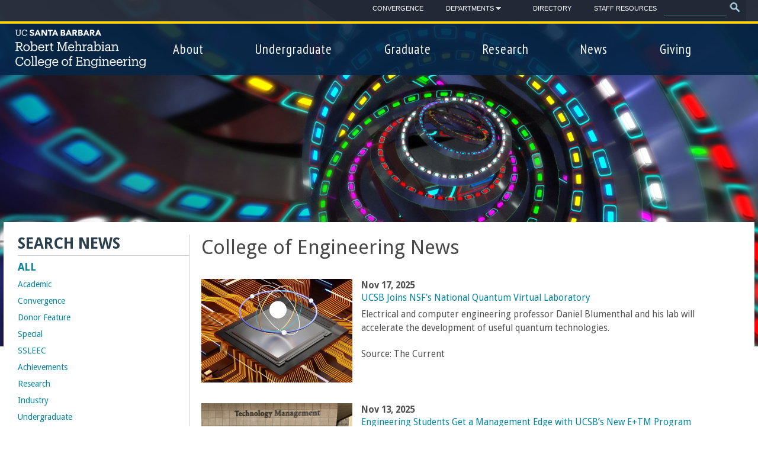

--- FILE ---
content_type: text/html; charset=utf-8
request_url: https://engineering.ucsb.edu/news/545?print=1&tid=All&page=1
body_size: 17283
content:
<!DOCTYPE html>
<!--[if lt IE 7]><html class="lt-ie9 lt-ie8 lt-ie7" lang="en" dir="ltr"><![endif]-->
<!--[if IE 7]><html class="lt-ie9 lt-ie8" lang="en" dir="ltr"><![endif]-->
<!--[if IE 8]><html class="lt-ie9" lang="en" dir="ltr"><![endif]-->
<!--[if gt IE 8]><!--><html lang="en" dir="ltr" prefix="og: http://ogp.me/ns# content: http://purl.org/rss/1.0/modules/content/ dc: http://purl.org/dc/terms/ foaf: http://xmlns.com/foaf/0.1/ rdfs: http://www.w3.org/2000/01/rdf-schema# sioc: http://rdfs.org/sioc/ns# sioct: http://rdfs.org/sioc/types# skos: http://www.w3.org/2004/02/skos/core# xsd: http://www.w3.org/2001/XMLSchema#"><!--<![endif]-->
<head>
<meta charset="utf-8" />
<link rel="shortcut icon" href="https://engineering.ucsb.edu/sites/default/files/screenshot_0.jpg" type="image/jpeg" />
<meta name="viewport" content="width=device-width, initial-scale=1.0, user-scalable=yes" />
<meta name="MobileOptimized" content="width" />
<meta name="HandheldFriendly" content="1" />
<meta name="apple-mobile-web-app-capable" content="yes" />
<title>College of Engineering News | The Robert Mehrabian College of Engineering - UC Santa Barbara</title>
<link href='https://fonts.googleapis.com/css?family=PT+Sans+Narrow:400,700|Droid+Sans:400,700|Open+Sans:400,600,700|Open+Sans+Condensed:300' rel='stylesheet' type='text/css'>
<link type="text/css" rel="stylesheet" href="https://engineering.ucsb.edu/sites/default/files/css/css_xE-rWrJf-fncB6ztZfd2huxqgxu4WO-qwma6Xer30m4.css" media="all" />
<link type="text/css" rel="stylesheet" href="https://engineering.ucsb.edu/sites/default/files/css/css_tpRzl-jB3-t_0HH1IUFMt-_cEJ3ogz_FMo1hrCuwaiM.css" media="all" />
<link type="text/css" rel="stylesheet" href="https://engineering.ucsb.edu/sites/default/files/css/css_1d5Hak4-Dk9i_O0L4NS_Sj-VCcy5Ffwdx01DufvOjts.css" media="all" />
<link type="text/css" rel="stylesheet" href="https://engineering.ucsb.edu/sites/default/files/css/css_6H53lPnlHH1J-iewqv0zm43v4X_B5bryzA3UQb9gQ4Y.css" media="all" />
<link type="text/css" rel="stylesheet" href="https://engineering.ucsb.edu/sites/default/files/css/css_19P6OQkYgkhh-2gKHOhoR1mmNLG09XCUZFNlmy02IY4.css" media="screen" />
<link type="text/css" rel="stylesheet" href="https://engineering.ucsb.edu/sites/default/files/css/css_-EKQN4UV-oDUKR4gL0RtznyPNguTYTh_XTSmpC7NRVg.css" media="print" />
<link type="text/css" rel="stylesheet" href="https://use.fontawesome.com/releases/v5.1.1/css/all.css" media="all" />
<link type="text/css" rel="stylesheet" href="https://engineering.ucsb.edu/sites/default/files/css/css_O9X-3a2xgLFHr8XaXBLXc4g6enkISY0gQE73deGVp0c.css" media="screen" />
<link type="text/css" rel="stylesheet" href="https://engineering.ucsb.edu/sites/default/files/css/css_-UzfaFHzDzwE7dp6qnJtvxsz6zsSTznE88GihDO5FKM.css" media="only screen" />
<script src="https://engineering.ucsb.edu/sites/default/files/js/js_4j-IhAf7yA7yAZFJTkddMYoFwlQXTXyMJyX2nOcxAxc.js"></script>
<script src="https://engineering.ucsb.edu/sites/default/files/js/js_8b3MK7hYNeMT-Lwksy26LPn73JoP2e62Rd8P-Wsf_xA.js"></script>
<script src="https://engineering.ucsb.edu/sites/default/files/js/js_IM1qjeAnmyBKnP5eFAIB-U24bisu4u2umNN5DA3AZ7E.js"></script>
<script>(function(i,s,o,g,r,a,m){i["GoogleAnalyticsObject"]=r;i[r]=i[r]||function(){(i[r].q=i[r].q||[]).push(arguments)},i[r].l=1*new Date();a=s.createElement(o),m=s.getElementsByTagName(o)[0];a.async=1;a.src=g;m.parentNode.insertBefore(a,m)})(window,document,"script","https://www.google-analytics.com/analytics.js","ga");ga("create", "UA-38079600-2", {"cookieDomain":"auto"});ga("set", "anonymizeIp", true);ga("send", "pageview");</script>
<script src="https://engineering.ucsb.edu/sites/default/files/js/js_ffrjaeKAN0D7NQ_klpJLHg5xXxpDVQfxqcqAC5SnuoI.js"></script>
<script src="https://engineering.ucsb.edu/sites/default/files/js/js_MXEUbAiovK2hoXL-xhhjcrjPYaLjCRMXit6qdTS7tL4.js"></script>
<script>jQuery.extend(Drupal.settings, {"basePath":"\/","pathPrefix":"","setHasJsCookie":0,"ajaxPageState":{"theme":"engr_theme","theme_token":"QwanA1ajZDG03qCUPxoeMZcwtvB8K_U7-sXxEjtAMuI","jquery_version":"1.7","js":{"sites\/default\/modules\/jquery_update\/replace\/jquery\/1.7\/jquery.js":1,"misc\/jquery-extend-3.4.0.js":1,"misc\/jquery-html-prefilter-3.5.0-backport.js":1,"misc\/jquery.once.js":1,"misc\/drupal.js":1,"sites\/default\/modules\/jquery_update\/replace\/ui\/ui\/jquery.ui.core.js":1,"sites\/default\/modules\/jquery_update\/replace\/ui\/ui\/jquery.ui.widget.js":1,"sites\/default\/modules\/jquery_update\/replace\/ui\/ui\/jquery.ui.accordion.js":1,"misc\/form-single-submit.js":1,"misc\/ajax.js":1,"sites\/default\/modules\/jquery_update\/js\/jquery_update.js":1,"sites\/all\/libraries\/colorbox\/jquery.colorbox-min.js":1,"sites\/all\/modules\/colorbox\/js\/colorbox.js":1,"sites\/all\/modules\/colorbox\/styles\/default\/colorbox_style.js":1,"sites\/all\/modules\/colorbox\/js\/colorbox_load.js":1,"sites\/all\/modules\/better_exposed_filters\/better_exposed_filters.js":1,"sites\/default\/modules\/responsive_menus\/styles\/sidr\/js\/responsive_menus_sidr.js":1,"sites\/engineering.ucsb.edu\/libraries\/sidr\/jquery.sidr.min.js":1,"sites\/all\/modules\/google_analytics\/googleanalytics.js":1,"0":1,"sites\/all\/modules\/responsive_dropdown_menus\/theme\/responsive-dropdown-menus.js":1,"misc\/progress.js":1,"sites\/all\/modules\/colorbox_node\/colorbox_node.js":1,"sites\/all\/libraries\/superfish\/jquery.hoverIntent.minified.js":1,"sites\/all\/libraries\/superfish\/sftouchscreen.js":1,"sites\/all\/libraries\/superfish\/sfsmallscreen.js":1,"sites\/all\/libraries\/superfish\/supposition.js":1,"sites\/all\/libraries\/superfish\/superfish.js":1,"sites\/all\/libraries\/superfish\/supersubs.js":1,"sites\/all\/modules\/superfish\/superfish.js":1,"sites\/default\/themes\/engr_theme\/scripts\/scripts.js":1},"css":{"modules\/system\/system.base.css":1,"modules\/system\/system.menus.css":1,"modules\/system\/system.messages.css":1,"modules\/system\/system.theme.css":1,"misc\/ui\/jquery.ui.core.css":1,"misc\/ui\/jquery.ui.theme.css":1,"misc\/ui\/jquery.ui.accordion.css":1,"modules\/aggregator\/aggregator.css":1,"sites\/default\/modules\/calendar\/css\/calendar_multiday.css":1,"sites\/all\/modules\/colorbox_node\/colorbox_node.css":1,"modules\/field\/theme\/field.css":1,"modules\/node\/node.css":1,"modules\/search\/search.css":1,"modules\/user\/user.css":1,"sites\/all\/modules\/views\/css\/views.css":1,"sites\/all\/modules\/ckeditor\/css\/ckeditor.css":1,"sites\/all\/modules\/colorbox\/styles\/default\/colorbox_style.css":1,"sites\/all\/modules\/ctools\/css\/ctools.css":1,"sites\/engineering.ucsb.edu\/libraries\/sidr\/stylesheets\/jquery.sidr.dark.css":1,"sites\/all\/modules\/responsive_dropdown_menus\/theme\/responsive-dropdown-menus.css":1,"sites\/all\/libraries\/superfish\/css\/superfish.css":1,"sites\/default\/themes\/adaptivetheme\/at_core\/css\/at.layout.css":1,"sites\/default\/themes\/engr_theme\/css\/global.base.css":1,"sites\/default\/themes\/engr_theme\/css\/global.styles.css":1,"sites\/default\/themes\/engr_theme\/css\/animate.min.css":1,"sites\/default\/themes\/engr_theme\/css\/print.css":1,"https:\/\/use.fontawesome.com\/releases\/v5.1.1\/css\/all.css":1,"public:\/\/adaptivetheme\/engr_theme_files\/engr_theme.default.layout.css":1,"public:\/\/adaptivetheme\/engr_theme_files\/engr_theme.responsive.layout.css":1,"public:\/\/adaptivetheme\/engr_theme_files\/engr_theme.responsive.styles.css":1}},"colorbox":{"opacity":"0.85","current":"{current} of {total}","previous":"\u00ab Prev","next":"Next \u00bb","close":"Close","maxWidth":"98%","maxHeight":"98%","fixed":true,"mobiledetect":true,"mobiledevicewidth":"360px","file_public_path":"\/sites\/default\/files","specificPagesDefaultValue":"admin*\nimagebrowser*\nimg_assist*\nimce*\nnode\/add\/*\nnode\/*\/edit\nprint\/*\nprintpdf\/*\nsystem\/ajax\nsystem\/ajax\/*"},"better_exposed_filters":{"datepicker":false,"slider":false,"settings":[],"autosubmit":false,"views":{"featured_news":{"displays":{"page_1":{"filters":{"tid":{"required":false},"field_news_date_value":{"required":false},"keys":{"required":false}}}}}}},"urlIsAjaxTrusted":{"\/news\/545":true,"\/search\/node":true,"\/news\/545?print=1\u0026tid=All\u0026page=1":true},"responsive_menus":[{"selectors":["#superfish-3"],"trigger_txt":"\u003Cspan class=\u0022burger\u0022\u003E\u003C\/span\u003E","side":"left","speed":"200","media_size":"991","displace":"1","renaming":"1","onOpen":"","onClose":"","responsive_menus_style":"sidr"}],"googleanalytics":{"trackOutbound":1,"trackMailto":1,"trackDownload":1,"trackDownloadExtensions":"7z|aac|arc|arj|asf|asx|avi|bin|csv|doc(x|m)?|dot(x|m)?|exe|flv|gif|gz|gzip|hqx|jar|jpe?g|js|mp(2|3|4|e?g)|mov(ie)?|msi|msp|pdf|phps|png|ppt(x|m)?|pot(x|m)?|pps(x|m)?|ppam|sld(x|m)?|thmx|qtm?|ra(m|r)?|sea|sit|tar|tgz|torrent|txt|wav|wma|wmv|wpd|xls(x|m|b)?|xlt(x|m)|xlam|xml|z|zip","trackColorbox":1},"superfish":[{"id":"2","sf":{"animation":{"opacity":"show","height":"show"},"speed":"\u0027fast\u0027","autoArrows":true,"dropShadows":false,"disableHI":false},"plugins":{"smallscreen":{"mode":"window_width","addSelected":false,"menuClasses":false,"hyperlinkClasses":false,"title":"Leaderboard Departments"},"supposition":true,"bgiframe":false,"supersubs":{"minWidth":"12","maxWidth":"27","extraWidth":1}}},{"id":"1","sf":{"animation":{"opacity":"show","height":"show"},"speed":"\u0027fast\u0027","autoArrows":true,"dropShadows":true,"disableHI":false},"plugins":{"smallscreen":{"mode":"window_width","addSelected":false,"menuClasses":false,"hyperlinkClasses":false,"title":"Main menu"},"supposition":true,"bgiframe":false,"supersubs":{"minWidth":"12","maxWidth":"27","extraWidth":1}}},{"id":"3","sf":{"pathLevels":"2","animation":{"opacity":"show","height":"show"},"speed":"\u0027fast\u0027","autoArrows":true,"dropShadows":true,"disableHI":false},"plugins":{"touchscreen":{"mode":"always_active"},"smallscreen":{"mode":"window_width","addSelected":false,"menuClasses":false,"hyperlinkClasses":false,"title":"Main menu"},"supposition":true,"bgiframe":false,"supersubs":{"minWidth":"12","maxWidth":"27","extraWidth":1}}}],"responsive_dropdown_menus":{"menu-donor-features-menu":"Donor Features Menu","features":"Features","menu-leaderboard-departments":"Leaderboard Departments","main-menu":"Main menu","management":"Management","navigation":"Navigation","menu-people":"People","user-menu":"User menu"},"colorbox_node":{"width":"800px","height":"600px"},"adaptivetheme":{"engr_theme":{"layout_settings":{"bigscreen":"three-col-grail","tablet_landscape":"three-col-grail","tablet_portrait":"one-col-vert","smalltouch_landscape":"one-col-stack","smalltouch_portrait":"one-col-stack"},"media_query_settings":{"bigscreen":"only screen and (min-width:1025px)","tablet_landscape":"only screen and (min-width:769px) and (max-width:1024px)","tablet_portrait":"only screen and (min-width:581px) and (max-width:768px)","smalltouch_landscape":"only screen and (min-width:321px) and (max-width:580px)","smalltouch_portrait":"only screen and (max-width:320px)"}}}});</script>
<!--[if lt IE 9]>
<script src="https://engineering.ucsb.edu/sites/default/themes/adaptivetheme/at_core/scripts/html5.js?t8rm77"></script>
<![endif]-->
</head>
<body class="html not-front not-logged-in one-sidebar sidebar-first page-news page-news- page-news-545 site-name-hidden atr-7.x-3.x atv-7.x-3.2 site-name-the-robert-mehrabian-college-of-engineering---uc-santa-barbara section-news page-views">
  <div id="skip-link" class="nocontent">
    <a href="#main-content" class="element-invisible element-focusable">Skip to main content</a>
  </div>
             <div id="outside-wrapper">
          <div class="region region-outside"><div class="region-inner clearfix"><div id="block-block-12" class="block block-block no-title odd first last block-count-1 block-region-outside block-12" ><div class="block-inner clearfix">  
  
  <div class="block-content content"><p>.</p>
</div>
  </div></div></div></div>        </div>
        <div id="page-wrapper">
    <div id="page" class="page">

     

            
          <div id="leaderboard-wrapper">
        <div class="container clearfix">
          <div class="region region-leaderboard"><div class="region-inner clearfix"><div id="block-search-form" class="block block-search no-title odd first block-count-2 block-region-leaderboard block-form"  role="search"><div class="block-inner clearfix">  
  
  <div class="block-content content"><form action="/news/545?print=1&amp;tid=All&amp;page=1" method="post" id="search-block-form" accept-charset="UTF-8"><div><div class="container-inline">
      <h2 class="element-invisible">Search form</h2>
    <div class="form-item form-type-textfield form-item-search-block-form">
  <label class="element-invisible" for="edit-search-block-form--2">Search </label>
 <input title="Enter the terms you wish to search for." type="search" id="edit-search-block-form--2" name="search_block_form" value="" size="15" maxlength="128" class="form-text" />
</div>
<div class="form-actions form-wrapper" id="edit-actions"><input type="submit" id="edit-submit" name="op" value="Search" class="form-submit" /></div><input type="hidden" name="form_build_id" value="form-HAsuj3xPpUypznMH1nvl0hFcz2R--bqgwsAUtPPYFwM" />
<input type="hidden" name="form_id" value="search_block_form" />
</div>
</div></form></div>
  </div></div><nav id="block-superfish-2" class="block block-superfish no-title even last block-count-3 block-region-leaderboard block-2" ><div class="block-inner clearfix">  
  
  <ul id="superfish-2" class="menu sf-menu sf-menu-leaderboard-departments sf-horizontal sf-style-none"><li id="menu-827-2" class="sf-depth-1 sf-no-children"><a href="https://engineering.ucsb.edu/convergence/" title="Convergence Magazine" class="sf-depth-1">Convergence</a></li><li id="menu-677-2" class="sf-depth-1 menuparent"><a href="/about/departments" title="" class="sf-depth-1 menuparent">Departments</a><ul><li id="menu-1162-2" class="sf-depth-2 sf-no-children"><a href="https://bioengineering.ucsb.edu/" title="" class="sf-depth-2">Bioengineering</a></li><li id="menu-680-2" class="sf-depth-2 sf-no-children"><a href="https://chemengr.ucsb.edu/" title="" class="sf-depth-2">Chemical Engineering</a></li><li id="menu-682-2" class="sf-depth-2 sf-no-children"><a href="http://cs.ucsb.edu/" title="" class="sf-depth-2">Computer Science</a></li><li id="menu-681-2" class="sf-depth-2 sf-no-children"><a href="http://www.ece.ucsb.edu/" title="" class="sf-depth-2">Electrical &amp; Computer Engineering</a></li><li id="menu-770-2" class="sf-depth-2 sf-no-children"><a href="https://materials.ucsb.edu/" title="" class="sf-depth-2">Materials</a></li><li id="menu-684-2" class="sf-depth-2 sf-no-children"><a href="https://me.ucsb.edu/" title="" class="sf-depth-2">Mechanical Engineering</a></li><li id="menu-685-2" class="sf-depth-2 sf-no-children"><a href="http://tmp.ucsb.edu/" title="" class="sf-depth-2">Technology Management Program</a></li></ul></li><li id="menu-678-2" class="sf-depth-1 sf-no-children"><a href="/people/directory" title="" class="sf-depth-1">Directory</a></li><li id="menu-780-2" class="sf-depth-1 sf-no-children"><a href="/about/offices/staff-resources" title="" class="sf-depth-1">Staff Resources</a></li></ul>
  </div></nav></div></div>        </div>
      </div>
    
    <div id="header-wrapper">
      <div class="container clearfix">
        <header id="header" class="clearfix" role="banner">

                      <!-- start: Branding -->
            <div id="branding" class="branding-elements clearfix">

                              <div id="logo">
                  <a href="/" title="The Robert Mehrabian College of Engineering - UC Santa Barbara"><img class="site-logo" typeof="foaf:Image" src="https://engineering.ucsb.edu/sites/default/files/UC-Santa-Barbara-Robert-Mehrabian-College-Engineering-White-RGB_0.png" alt="The Robert Mehrabian College of Engineering - UC Santa Barbara" /></a>                </div>
              
                              <!-- start: Site name and Slogan -->
                <div class="element-invisible h-group" id="name-and-slogan">

                                      <h1 class="element-invisible" id="site-name"><a href="/" title="Home page">The Robert Mehrabian College of Engineering - UC Santa Barbara</a></h1>
                  
                  
                </div><!-- /end #name-and-slogan -->
              

            </div><!-- /end #branding -->
          
        <div class="region region-header"><div class="region-inner clearfix"><nav id="block-superfish-1" class="block block-superfish no-title odd first block-count-4 block-region-header block-1" ><div class="block-inner clearfix">  
  
  <ul id="superfish-1" class="menu sf-menu sf-main-menu sf-horizontal sf-style-none sf-total-items-6 sf-parent-items-0 sf-single-items-6"><li id="menu-528-1" class="first odd sf-item-1 sf-depth-1 sf-no-children"><a href="/about" class="sf-depth-1">About</a></li><li id="menu-617-1" class="middle even sf-item-2 sf-depth-1 sf-no-children"><a href="/undergraduate" class="sf-depth-1">Undergraduate</a></li><li id="menu-630-1" class="middle odd sf-item-3 sf-depth-1 sf-no-children"><a href="/graduate" class="sf-depth-1">Graduate</a></li><li id="menu-631-1" class="middle even sf-item-4 sf-depth-1 sf-no-children"><a href="/research" class="sf-depth-1">Research</a></li><li id="menu-532-1" class="middle odd sf-item-5 sf-depth-1 sf-no-children"><a href="/news-events" title="" class="sf-depth-1">News </a></li><li id="menu-787-1" class="last even sf-item-6 sf-depth-1 sf-no-children"><a href="/giving" class="sf-depth-1">Giving</a></li></ul>
  </div></nav><nav id="block-superfish-3" class="block block-superfish no-title even last block-count-5 block-region-header block-3" ><div class="block-inner clearfix">  
  
  <ul id="superfish-3" class="menu sf-menu sf-main-menu sf-horizontal sf-style-none sf-total-items-6 sf-parent-items-5 sf-single-items-1"><li id="menu-528-3" class="first odd sf-item-1 sf-depth-1 sf-total-children-11 sf-parent-children-2 sf-single-children-9 menuparent"><a href="/about" class="sf-depth-1 sf-depth-1 menuparent">About</a><ul><li id="menu-1120-3" class="first odd sf-item-1 sf-depth-2 sf-no-children"><a href="/about/message-dean" class="sf-depth-2">Deans Message</a></li><li id="menu-1161-3" class="middle even sf-item-2 sf-depth-2 sf-no-children"><a href="/about/about-robert-mehrabian" class="sf-depth-2">About Robert Mehrabian</a></li><li id="menu-1139-3" class="middle odd sf-item-3 sf-depth-2 sf-no-children"><a href="https://engineering.ucsb.edu/mission-statement" title="" class="sf-depth-2">Mission Statement</a></li><li id="menu-1141-3" class="middle even sf-item-4 sf-depth-2"><a href="/about/diversity" title="" class="sf-depth-2">Inclusive Excellence</a></li><li id="menu-749-3" class="middle odd sf-item-5 sf-depth-2 sf-no-children"><a href="/people/directory" title="" class="sf-depth-2">Directory</a></li><li id="menu-765-3" class="middle even sf-item-6 sf-depth-2 sf-no-children"><a href="/about/departments" class="sf-depth-2">Departments</a></li><li id="menu-611-3" class="middle odd sf-item-7 sf-depth-2 sf-no-children"><a href="/about/leadership" class="sf-depth-2">Leadership</a></li><li id="menu-612-3" class="middle even sf-item-8 sf-depth-2"><a href="/about/offices" class="sf-depth-2">Offices</a></li><li id="menu-609-3" class="middle odd sf-item-9 sf-depth-2 sf-no-children"><a href="/about/points-pride" class="sf-depth-2">Points of Pride</a></li><li id="menu-613-3" class="middle even sf-item-10 sf-depth-2 sf-no-children"><a href="/about/map-and-location" class="sf-depth-2">Map and Location</a></li><li id="menu-614-3" class="last odd sf-item-11 sf-depth-2 sf-no-children"><a href="/about/employment" class="sf-depth-2">Employment</a></li></ul></li><li id="menu-617-3" class="middle even sf-item-2 sf-depth-1 sf-total-children-13 sf-parent-children-6 sf-single-children-7 menuparent"><a href="/undergraduate" class="sf-depth-1 sf-depth-1 menuparent">Undergraduate</a><ul><li id="menu-1131-3" class="first odd sf-item-1 sf-depth-2 sf-no-children"><a href="/undergraduate/college-engineering-virtual-open-house" class="sf-depth-2">Virtual Open House</a></li><li id="menu-618-3" class="middle even sf-item-2 sf-depth-2"><a href="/undergraduate/majors-programs" class="sf-depth-2">Majors &amp; Programs</a></li><li id="menu-620-3" class="middle odd sf-item-3 sf-depth-2"><a href="/undergraduate/academic-advising" class="sf-depth-2">Academic Advising</a></li><li id="menu-619-3" class="middle even sf-item-4 sf-depth-2"><a href="/undergraduate/undergraduate-admissions" class="sf-depth-2">Admissions</a></li><li id="menu-1136-3" class="middle odd sf-item-5 sf-depth-2 sf-no-children"><a href="https://engineering.ucsb.edu/diversity" title="" class="sf-depth-2">Diversity</a></li><li id="menu-665-3" class="middle even sf-item-6 sf-depth-2"><a href="/undergraduate/student-life-resources" class="sf-depth-2">Student Life &amp; Resources</a></li><li id="menu-675-3" class="middle odd sf-item-7 sf-depth-2"><a href="/undergraduate/internships-and-careers" class="sf-depth-2">Internships and Careers</a></li><li id="menu-1160-3" class="middle even sf-item-8 sf-depth-2 sf-no-children"><a href="/undergraduate/undergraduate-research" class="sf-depth-2">Undergraduate Research</a></li><li id="menu-624-3" class="middle odd sf-item-9 sf-depth-2 sf-no-children"><a href="/undergraduate/scholarships-financial-aid" class="sf-depth-2">Scholarships &amp; Financial Aid</a></li><li id="menu-623-3" class="middle even sf-item-10 sf-depth-2 sf-no-children"><a href="/undergraduate/college-engineering-honors-program" class="sf-depth-2">Honors Program</a></li><li id="menu-625-3" class="middle odd sf-item-11 sf-depth-2 sf-no-children"><a href="/study-abroad" class="sf-depth-2">Study Abroad</a></li><li id="menu-626-3" class="middle even sf-item-12 sf-depth-2 sf-no-children"><a href="/undergraduate/graduation" class="sf-depth-2">Commencement</a></li><li id="menu-1121-3" class="last odd sf-item-13 sf-depth-2"><a href="/undergraduate/voices" class="sf-depth-2">Student Voices</a></li></ul></li><li id="menu-630-3" class="middle odd sf-item-3 sf-depth-1 sf-total-children-3 sf-parent-children-0 sf-single-children-3 menuparent"><a href="/graduate" class="sf-depth-1 sf-depth-1 menuparent">Graduate</a><ul><li id="menu-760-3" class="first odd sf-item-1 sf-depth-2 sf-no-children"><a href="/graduate/graduate-programs" class="sf-depth-2">Graduate Programs</a></li><li id="menu-763-3" class="middle even sf-item-2 sf-depth-2 sf-no-children"><a href="/graduate/graduate-admissions" class="sf-depth-2">Graduate Admissions</a></li><li id="menu-1137-3" class="last odd sf-item-3 sf-depth-2 sf-no-children"><a href="https://engineering.ucsb.edu/diversity" title="" class="sf-depth-2">Diversity</a></li></ul></li><li id="menu-631-3" class="middle even sf-item-4 sf-depth-1 sf-total-children-13 sf-parent-children-0 sf-single-children-13 menuparent"><a href="/research" class="sf-depth-1 sf-depth-1 menuparent">Research</a><ul><li id="menu-1132-3" class="first odd sf-item-1 sf-depth-2 sf-no-children"><a href="https://engineering.ucsb.edu/information-research-ramp" title="Important information regarding the ramping up of research within the College of Engineering. " class="sf-depth-2">Research Ramp-up Information</a></li><li id="menu-658-3" class="middle even sf-item-2 sf-depth-2 sf-no-children"><a href="/research/research-centers" class="sf-depth-2">Research Centers</a></li><li id="menu-659-3" class="middle odd sf-item-3 sf-depth-2 sf-no-children"><a href="/research/lab-facilities" class="sf-depth-2">Lab Facilities</a></li><li id="menu-660-3" class="middle even sf-item-4 sf-depth-2 sf-no-children"><a href="/research/industry-partnerships" class="sf-depth-2">Industry Partnerships</a></li><li id="menu-1149-3" class="middle odd sf-item-5 sf-depth-2 sf-no-children"><a href="https://bioengineering.ucsb.edu/research" title="" class="sf-depth-2">Bioengineering</a></li><li id="menu-657-3" class="middle even sf-item-6 sf-depth-2 sf-no-children"><a href="/research/chemical-engineering-research" class="sf-depth-2">Chemical Engineering</a></li><li id="menu-661-3" class="middle odd sf-item-7 sf-depth-2 sf-no-children"><a href="https://engineering.ucsb.edu/research/computer-science-research" title="" class="sf-depth-2">Computer Science</a></li><li id="menu-663-3" class="middle even sf-item-8 sf-depth-2 sf-no-children"><a href="/research/electrical-computer-engineering-research" class="sf-depth-2">Electrical &amp; Computer Engineering</a></li><li id="menu-662-3" class="middle odd sf-item-9 sf-depth-2 sf-no-children"><a href="/research/materials-research" class="sf-depth-2">Materials</a></li><li id="menu-664-3" class="middle even sf-item-10 sf-depth-2 sf-no-children"><a href="/research/mechanical-engineering-research" class="sf-depth-2">Mechanical Engineering</a></li><li id="menu-1133-3" class="middle odd sf-item-11 sf-depth-2 sf-no-children"><a href="https://www.mat.ucsb.edu/" title="" class="sf-depth-2">Media Arts and Technology Program</a></li><li id="menu-1148-3" class="middle even sf-item-12 sf-depth-2 sf-no-children"><a href="https://tmp.ucsb.edu/research" title="" class="sf-depth-2">Technology Management</a></li><li id="menu-1138-3" class="last odd sf-item-13 sf-depth-2 sf-no-children"><a href="https://engineering.ucsb.edu/diversity" title="" class="sf-depth-2">Diversity</a></li></ul></li><li id="menu-532-3" class="middle odd sf-item-5 sf-depth-1 sf-no-children"><a href="/news-events" title="" class="sf-depth-1">News </a></li><li id="menu-787-3" class="last even sf-item-6 sf-depth-1 sf-total-children-2 sf-parent-children-0 sf-single-children-2 menuparent"><a href="/giving" class="sf-depth-1 sf-depth-1 menuparent">Giving</a><ul><li id="menu-788-3" class="first odd sf-item-1 sf-depth-2 sf-no-children"><a href="/giving/how-give" class="sf-depth-2">How to Give</a></li><li id="menu-824-3" class="last even sf-item-2 sf-depth-2 sf-no-children"><a href="https://engineering.ucsb.edu/champions-of-engineering" title="" class="sf-depth-2">Champions of Engineering</a></li></ul></li></ul>
  </div></nav></div></div>
        </header>
      </div>
    </div>

    
    
    
    
    <div id="content-wrapper"><div class="container">
      <div id="columns"><div class="columns-inner clearfix">
        <div id="content-column"><div class="content-inner">

          
          <section id="main-content">

            
                          <header id="main-content-header" class="clearfix">

                                  <h1 id="page-title">College of Engineering News</h1>
                
                
              </header>
            
                          <div id="content">
                <div id="block-system-main" class="block block-system no-title odd first last block-count-6 block-region-content block-main" >  
  
  <div class="view view-featured-news view-id-featured_news view-display-id-page_1 more-news view-dom-id-7071fde59fb314f4aec79ec3108191bd">
        
  
  
      <div class="view-content">
        <div class="views-row views-row-1 views-row-odd views-row-first">
      
  <div class="views-field views-field-field-news-image">        <div class="field-content"><img typeof="foaf:Image" class="image-style-news-and-events-thumb-2x" src="https://engineering.ucsb.edu/sites/default/files/styles/news_and_events_thumb_2x/public/images/news/Blumenthal%20quantum%20image.jpg?itok=sza5vtqs" alt="" /></div>  </div>  
  <span class="views-field views-field-field-news-date">        <h4 class="field-content"><span class="date-display-single" property="dc:date" datatype="xsd:dateTime" content="2025-11-17T00:00:00-08:00">Nov 17, 2025</span></h4>  </span>  
  <div class="views-field views-field-title">        <span class="field-content"><a href="/node/4197">UCSB Joins NSF&#039;s National Quantum Virtual Laboratory</a></span>  </div>  
  <div class="views-field views-field-body">        <div class="field-content"><p>Electrical and computer engineering professor Daniel Blumenthal and his lab will accelerate the development of useful quantum technologies. </p>
</div>  </div>  
  <span class="views-field views-field-field-news-source">    <span class="views-label views-label-field-news-source">Source: </span>    <span class="field-content">The Current</span>  </span>  </div>
  <div class="views-row views-row-2 views-row-even">
      
  <div class="views-field views-field-field-news-image">        <div class="field-content"><img typeof="foaf:Image" class="image-style-news-and-events-thumb-2x" src="https://engineering.ucsb.edu/sites/default/files/styles/news_and_events_thumb_2x/public/images/news/E%2BTM%20Fellows%202025.jpg?itok=AN8wNfJR" alt="A photo of eight UCSB undergraduate students under a sign reading Technology Management." /><blockquote class="image-field-caption">
  <p>Fourth-year engineering students in the inaugural cohort of the new Engineering + Technology Management Fellows Program</p>
</blockquote>
</div>  </div>  
  <span class="views-field views-field-field-news-date">        <h4 class="field-content"><span class="date-display-single" property="dc:date" datatype="xsd:dateTime" content="2025-11-13T00:00:00-08:00">Nov 13, 2025</span></h4>  </span>  
  <div class="views-field views-field-title">        <span class="field-content"><a href="/news/new-E%2BTM-program-2025">Engineering Students Get a Management Edge with UCSB’s New E+TM Program</a></span>  </div>  
  <div class="views-field views-field-body">        <div class="field-content"><p dir="ltr" id="docs-internal-guid-30f8b032-7fff-4782-1622-2218733fb785" style="line-height:1.3900000000000001;margin-top:0pt;margin-bottom:8pt;">New fifth-year pathway prepares undergraduates for leadership in technology.</p>
</div>  </div>  </div>
  <div class="views-row views-row-3 views-row-odd">
      
  <div class="views-field views-field-field-news-image">        <div class="field-content"><img typeof="foaf:Image" class="image-style-news-and-events-thumb-2x" src="https://engineering.ucsb.edu/sites/default/files/styles/news_and_events_thumb_2x/public/images/news/2025_highly_cited.png?itok=Cjhyfwbp" alt="Head shots of materials professor Stephen Wilson and chemical engineering professor Phillip Christopher" /><blockquote class="image-field-caption">
  <p>2025 Highly Cited Researchers materials professor Stephen Wilson (left) and chemical engineering professor Phillip Christopher</p>
</blockquote>
</div>  </div>  
  <span class="views-field views-field-field-news-date">        <h4 class="field-content"><span class="date-display-single" property="dc:date" datatype="xsd:dateTime" content="2025-11-12T00:00:00-08:00">Nov 12, 2025</span></h4>  </span>  
  <div class="views-field views-field-title">        <span class="field-content"><a href="/news/Christopher-Wilson-Highy-Cited">Engineering Professors Named Among the World’s Most Influential Researchers</a></span>  </div>  
  <div class="views-field views-field-body">        <div class="field-content"><p>The annual list recognizes scientists who rank in the top one percent of citations in their fields.</p>
</div>  </div>  </div>
  <div class="views-row views-row-4 views-row-even">
      
  <div class="views-field views-field-field-news-image">        <div class="field-content"><img typeof="foaf:Image" class="image-style-news-and-events-thumb-2x" src="https://engineering.ucsb.edu/sites/default/files/styles/news_and_events_thumb_2x/public/images/news/Nina%20Miolane_news.jpg?itok=NJv38Q6R&amp;c=daa2a901d5ca832f75f4352f44944aac" alt="Photograph of Nina Miolane" /><blockquote class="image-field-caption">
  <p>Nina Miolane. Photograph by Lilli Walker</p>
</blockquote>
</div>  </div>  
  <span class="views-field views-field-field-news-date">        <h4 class="field-content"><span class="date-display-single" property="dc:date" datatype="xsd:dateTime" content="2025-11-07T00:00:00-08:00">Nov 07, 2025</span></h4>  </span>  
  <div class="views-field views-field-title">        <span class="field-content"><a href="/news/Miolane-Her-Brain-TIME">Women’s Brain Health Initiative Makes TIME list of Top Inventions for 2025</a></span>  </div>  
  <div class="views-field views-field-body">        <div class="field-content"><p>The collaborative work links Nina Miolane with researchers in the Ann S. Bowers Women’s Brain Health Initiative and UCSB REAL AI For Science.</p>
</div>  </div>  </div>
  <div class="views-row views-row-5 views-row-odd">
      
  <div class="views-field views-field-field-news-image">        <div class="field-content"><img typeof="foaf:Image" class="image-style-news-and-events-thumb-2x" src="https://engineering.ucsb.edu/sites/default/files/styles/news_and_events_thumb_2x/public/images/news/Camsari_Kerem_news.jpg?itok=XsyMam-Q&amp;c=daa2a901d5ca832f75f4352f44944aac" alt="Photograph of Kerem Çamsarı" /><blockquote class="image-field-caption">
  <p> Kerem Çamsarı: researchers in his lab have continued to make strides in probabilistic computing.</p>
</blockquote>
</div>  </div>  
  <span class="views-field views-field-field-news-date">        <h4 class="field-content"><span class="date-display-single" property="dc:date" datatype="xsd:dateTime" content="2025-11-05T00:00:00-08:00">Nov 05, 2025</span></h4>  </span>  
  <div class="views-field views-field-title">        <span class="field-content"><a href="/news/probabilistic-computers-keep-winning">Probabilistic Computers Keep Winning</a></span>  </div>  
  <div class="views-field views-field-body">        <div class="field-content"><p>A postdoctoral researcher in  Kerem Çamsari’s lab leads a large team on a bold new benchmarking exercise.</p>
</div>  </div>  </div>
  <div class="views-row views-row-6 views-row-even">
      
  <div class="views-field views-field-field-news-image">        <div class="field-content"><img typeof="foaf:Image" class="image-style-news-and-events-thumb-2x" src="https://engineering.ucsb.edu/sites/default/files/styles/news_and_events_thumb_2x/public/images/news/Susannah_Scott_news.jpg?itok=0vhNh4sl&amp;c=daa2a901d5ca832f75f4352f44944aac" alt="Photograph of Susannah Scott" /><blockquote class="image-field-caption">
  <p>Susannah Scott. Photograph by Lilli Walker</p>
</blockquote>
</div>  </div>  
  <span class="views-field views-field-field-news-date">        <h4 class="field-content"><span class="date-display-single" property="dc:date" datatype="xsd:dateTime" content="2025-11-04T00:00:00-08:00">Nov 04, 2025</span></h4>  </span>  
  <div class="views-field views-field-title">        <span class="field-content"><a href="/news/digging-some-important-though-often-ignored-catalyst-dynamics">Digging into Some Important — Though Often Ignored — Catalyst Dynamics</a></span>  </div>  
  <div class="views-field views-field-body">        <div class="field-content"><p>In a new study, Susannah Scott and her collaborators examine the big impacts of a little-studied phenomenon.</p>
</div>  </div>  </div>
  <div class="views-row views-row-7 views-row-odd">
      
  <div class="views-field views-field-field-news-image">        <div class="field-content"><img typeof="foaf:Image" class="image-style-news-and-events-thumb-2x" src="https://engineering.ucsb.edu/sites/default/files/styles/news_and_events_thumb_2x/public/images/news/Pruitt%20Award.png?itok=PftxaWQL" alt="Image of bioengineering professor Beth Pruitt speaking with PhD student Orlando Chirikian in her lab." /><blockquote class="image-field-caption">
  <p>Bioengineering professor Beth Pruitt (left) has received the 2026 BMES Cellular and Molecular Bioengineering Christopher Jacobs Award for Excellence in Leadership. </p>
</blockquote>
</div>  </div>  
  <span class="views-field views-field-field-news-date">        <h4 class="field-content"><span class="date-display-single" property="dc:date" datatype="xsd:dateTime" content="2025-10-30T00:00:00-07:00">Oct 30, 2025</span></h4>  </span>  
  <div class="views-field views-field-title">        <span class="field-content"><a href="/news/beth-pruitt-honored-receives-national-award-leadership-bioengineering">Beth Pruitt Receives National Award for Leadership in Bioengineering</a></span>  </div>  
  <div class="views-field views-field-body">        <div class="field-content"><p>Named in memory of her colleague, the award highlights Pruitt’s lifelong commitment to bioengineering research, education, and service.</p>
</div>  </div>  </div>
  <div class="views-row views-row-8 views-row-even">
      
  <div class="views-field views-field-field-news-image">        <div class="field-content"><img typeof="foaf:Image" class="image-style-news-and-events-thumb-2x" src="https://engineering.ucsb.edu/sites/default/files/styles/news_and_events_thumb_2x/public/images/news/max%20image%20for%20web.jpg?itok=aOewaSFK" alt="" /></div>  </div>  
  <span class="views-field views-field-field-news-date">        <h4 class="field-content"><span class="date-display-single" property="dc:date" datatype="xsd:dateTime" content="2025-10-30T00:00:00-07:00">Oct 30, 2025</span></h4>  </span>  
  <div class="views-field views-field-title">        <span class="field-content"><a href="/news/ucsb-researchers-invent-displays-let-you-feel-what-you-see">UCSB Researchers Invent Displays that Let You Feel What You See</a></span>  </div>  
  <div class="views-field views-field-body">        <div class="field-content"><p>The illuminated, tactile displays make digital content tangible.  </p>
</div>  </div>  </div>
  <div class="views-row views-row-9 views-row-odd">
      
  <div class="views-field views-field-field-news-image">        <div class="field-content"><img typeof="foaf:Image" class="image-style-news-and-events-thumb-2x" src="https://engineering.ucsb.edu/sites/default/files/styles/news_and_events_thumb_2x/public/images/news/DenBaars_Steve%20_news.jpg?itok=EESVGqMz" alt="Steven DenBaars" /><blockquote class="image-field-caption">
  <p>Steven DenBaars. Photograph by Lilli Walker</p>
</blockquote>
</div>  </div>  
  <span class="views-field views-field-field-news-date">        <h4 class="field-content"><span class="date-display-single" property="dc:date" datatype="xsd:dateTime" content="2025-10-29T00:00:00-07:00">Oct 29, 2025</span></h4>  </span>  
  <div class="views-field views-field-title">        <span class="field-content"><a href="/news/institute-energy-efficiency-expands-its-scope-and-pulls-ssleec">The Institute for Energy Efficiency Expands its Scope — and Pulls in SSLEEC</a></span>  </div>  
  <div class="views-field views-field-body">        <div class="field-content"><p>Under new director, Steven DenBaars, the number of focus areas increases from three to six, while the world-renowned lighting center joins IEE.</p>
</div>  </div>  </div>
  <div class="views-row views-row-10 views-row-even">
      
  <div class="views-field views-field-field-news-image">        <div class="field-content"><img typeof="foaf:Image" class="image-style-news-and-events-thumb-2x" src="https://engineering.ucsb.edu/sites/default/files/styles/news_and_events_thumb_2x/public/images/news/2025_NDSEG_.png?itok=rELdpm90" alt="Head shots of the four recipients from UC Santa Barbara&#039;s College of Engineering" /><blockquote class="image-field-caption">
  <p>(From left to right) Erick Lawrence, Akhila Mattapalli, Thomas Tang, and Amir M'Saad were awarded 2025 National Defense Science and Engineering Fellowships. </p>
</blockquote>
</div>  </div>  
  <span class="views-field views-field-field-news-date">        <h4 class="field-content"><span class="date-display-single" property="dc:date" datatype="xsd:dateTime" content="2025-10-23T00:00:00-07:00">Oct 23, 2025</span></h4>  </span>  
  <div class="views-field views-field-title">        <span class="field-content"><a href="/news/2025-NDSEG"> Four PhD Students Receive Prestigious NDSEG Fellowships </a></span>  </div>  
  <div class="views-field views-field-body">        <div class="field-content"><p>The highly competitive awards support three years of advanced research in defense- relevant science and engineering fields.</p>
</div>  </div>  </div>
  <div class="views-row views-row-11 views-row-odd">
      
  <div class="views-field views-field-field-news-image">        <div class="field-content"><img typeof="foaf:Image" class="image-style-news-and-events-thumb-2x" src="https://engineering.ucsb.edu/sites/default/files/styles/news_and_events_thumb_2x/public/images/news/Prithvi%20and%20Jaewon.jpg?itok=HQYmKzgg" alt="Prithvi Dake (left) and Jaewon Lee (right), recipients of the Mitsubishi Chemical Fellowship." /><blockquote class="image-field-caption">
  <p>Prithvi Dake (left) and Jaewon Lee (right), recipients of the Mitsubishi Chemical Fellowship.</p>
</blockquote>
</div>  </div>  
  <span class="views-field views-field-field-news-date">        <h4 class="field-content"><span class="date-display-single" property="dc:date" datatype="xsd:dateTime" content="2025-10-22T00:00:00-07:00">Oct 22, 2025</span></h4>  </span>  
  <div class="views-field views-field-title">        <span class="field-content"><a href="/news/2025-Mitsubishi-Fellows">Two PhD Students Receive Mitsubishi Chemical Fellowships</a></span>  </div>  
  <div class="views-field views-field-body">        <div class="field-content"><p>The awards will support the “outstanding research” of Prithvi Dake and Jaewon Lee over the next two years. </p>
</div>  </div>  </div>
  <div class="views-row views-row-12 views-row-even views-row-last">
      
  <div class="views-field views-field-field-news-image">        <div class="field-content"><img typeof="foaf:Image" class="image-style-news-and-events-thumb-2x" src="https://engineering.ucsb.edu/sites/default/files/styles/news_and_events_thumb_2x/public/images/news/Omar_Saleh_news.jpg?itok=oNr9IzNb" alt="Omar Saleh headshot" /><blockquote class="image-field-caption">
  <p>Materials Department professor and chair, Omar Saleh. Photograph by Lilli Walker. </p>
</blockquote>
</div>  </div>  
  <span class="views-field views-field-field-news-date">        <h4 class="field-content"><span class="date-display-single" property="dc:date" datatype="xsd:dateTime" content="2025-10-21T00:00:00-07:00">Oct 21, 2025</span></h4>  </span>  
  <div class="views-field views-field-title">        <span class="field-content"><a href="/news/big-plans-are-afoot-charged-polymers-we-just-need-understand-them-better">Big Plans Are Afoot for Charged Polymers. We Just Need to Understand them Better.</a></span>  </div>  
  <div class="views-field views-field-body">        <div class="field-content"><p>In a new NSF-funded project, Omar Saleh will use his lab’s “magnetic tweezers” to seek answers.</p>
</div>  </div>  </div>
    </div>
  
      <div class="item-list item-list-pager"><ul class="pager"><li class="pager-previous even first"><a title="Go to previous page" href="/news/545?print=1&amp;tid=All">‹ previous</a></li><li class="pager-current odd">2 of 62</li><li class="pager-next even last"><a title="Go to next page" href="/news/545?print=1&amp;tid=All&amp;page=2">next ›</a></li></ul></div>  
  
  
  
  
</div>
  </div>              </div>
            
            
            
          </section>

          
        </div></div>

        <div class="region region-sidebar-first sidebar"><div class="region-inner clearfix"><section id="block-views-exp-featured-news-page-1" class="block block-views odd first last block-count-7 block-region-sidebar-first block--exp-featured-news-page-1" ><div class="block-inner clearfix">  
      <h2 class="block-title">Search News</h2>
  
  <div class="block-content content"><form action="/news/545" method="get" id="views-exposed-form-featured-news-page-1" accept-charset="UTF-8"><div><div class="views-exposed-form">
  <div class="views-exposed-widgets clearfix">
          <div id="edit-tid-wrapper" class="views-exposed-widget views-widget-filter-tid">
                        <div class="views-widget">
          <div class="form-item form-type-select form-item-tid">
 <div class="bef-select-as-links"><div class="form-item">
 <div id="edit-tid-all" class="form-item form-type-bef-link form-item-edit-tid-all">
 <a href="https://engineering.ucsb.edu/news/545?print=1&amp;tid=All" class="active">ALL</a>
</div>
<div id="edit-tid-35" class="form-item form-type-bef-link form-item-edit-tid-35">
 <a href="https://engineering.ucsb.edu/news/545?print=1&amp;tid=35">Academic</a>
</div>
<div id="edit-tid-38" class="form-item form-type-bef-link form-item-edit-tid-38">
 <a href="https://engineering.ucsb.edu/news/545?print=1&amp;tid=38">Convergence</a>
</div>
<div id="edit-tid-40" class="form-item form-type-bef-link form-item-edit-tid-40">
 <a href="https://engineering.ucsb.edu/news/545?print=1&amp;tid=40">Donor Feature</a>
</div>
<div id="edit-tid-37" class="form-item form-type-bef-link form-item-edit-tid-37">
 <a href="https://engineering.ucsb.edu/news/545?print=1&amp;tid=37">Special</a>
</div>
<div id="edit-tid-39" class="form-item form-type-bef-link form-item-edit-tid-39">
 <a href="https://engineering.ucsb.edu/news/545?print=1&amp;tid=39">SSLEEC</a>
</div>
<div id="edit-tid-36" class="form-item form-type-bef-link form-item-edit-tid-36">
 <a href="https://engineering.ucsb.edu/news/545?print=1&amp;tid=36">Achievements</a>
</div>
<div id="edit-tid-11" class="form-item form-type-bef-link form-item-edit-tid-11">
 <a href="https://engineering.ucsb.edu/news/545?print=1&amp;tid=11">Research</a>
</div>
<div id="edit-tid-10" class="form-item form-type-bef-link form-item-edit-tid-10">
 <a href="https://engineering.ucsb.edu/news/545?print=1&amp;tid=10">Industry</a>
</div>
<div id="edit-tid-14" class="form-item form-type-bef-link form-item-edit-tid-14">
 <a href="https://engineering.ucsb.edu/news/545?print=1&amp;tid=14">Undergraduate</a>
</div>
<div id="edit-tid-12" class="form-item form-type-bef-link form-item-edit-tid-12">
 <a href="https://engineering.ucsb.edu/news/545?print=1&amp;tid=12">Graduate</a>
</div>
<div id="edit-tid-6" class="form-item form-type-bef-link form-item-edit-tid-6">
 <a href="https://engineering.ucsb.edu/news/545?print=1&amp;tid=6">Alumni</a>
</div>
<div id="edit-tid-34" class="form-item form-type-bef-link form-item-edit-tid-34">
 <a href="https://engineering.ucsb.edu/news/545?print=1&amp;tid=34">Donors</a>
</div>
<div id="edit-tid-33" class="form-item form-type-bef-link form-item-edit-tid-33">
 <a href="https://engineering.ucsb.edu/news/545?print=1&amp;tid=33">Anniversary</a>
</div>

</div>
<select style="display: none;" id="edit-tid" name="tid" class="form-select"><option value="All" selected="selected">ALL</option><option value="35">Academic</option><option value="38">Convergence</option><option value="40">Donor Feature</option><option value="37">Special</option><option value="39">SSLEEC</option><option value="36">Achievements</option><option value="11">Research</option><option value="10">Industry</option><option value="14">Undergraduate</option><option value="12">Graduate</option><option value="6">Alumni</option><option value="34">Donors</option><option value="33">Anniversary</option></select><input type="hidden" class="bef-new-value" name="tid" value="All" /></div>
</div>
        </div>
              </div>
          <div id="date_views_exposed_filter-b00bca233bc0fc1953f3d66166e8dfe2-wrapper" class="views-exposed-widget views-widget-filter-field_news_date_value">
                  <label for="date_views_exposed_filter-b00bca233bc0fc1953f3d66166e8dfe2">
            Year          </label>
                        <div class="views-widget">
          <div id="date_views_exposed_filter-b00bca233bc0fc1953f3d66166e8dfe2" class="form-wrapper"><div id="edit-field-news-date-value-value-wrapper"><div id="edit-field-news-date-value-value-inside-wrapper"><div  class="container-inline-date"><div class="form-item form-type-date-select form-item-field-news-date-value-value">
  <label class="element-invisible" for="edit-field-news-date-value-value">Year </label>
 <div id="edit-field-news-date-value-value"  class="date-padding clearfix"><div class="form-item form-type-select form-item-field-news-date-value-value-year">
  <label class="element-invisible" for="edit-field-news-date-value-value-year">Year </label>
 <div class="date-year"><select class="date-year form-select" id="edit-field-news-date-value-value-year" name="field_news_date_value[value][year]"><option value="" selected="selected">-Year</option><option value="2016">2016</option><option value="2017">2017</option><option value="2018">2018</option><option value="2019">2019</option><option value="2020">2020</option><option value="2021">2021</option><option value="2022">2022</option><option value="2023">2023</option><option value="2024">2024</option><option value="2025">2025</option><option value="2026">2026</option></select></div>
</div>
</div>
</div>
</div></div></div></div>        </div>
              </div>
          <div id="edit-keys-wrapper" class="views-exposed-widget views-widget-filter-keys">
                  <label for="edit-keys">
            Search by Keyword          </label>
                        <div class="views-widget">
          <div class="form-item form-type-textfield form-item-keys">
 <input title="Enter the terms you wish to search for." type="text" id="edit-keys" name="keys" value="" size="15" maxlength="128" class="form-text" />
</div>
        </div>
              </div>
                    <div class="views-exposed-widget views-submit-button">
      <input type="submit" id="edit-submit-featured-news" value="Apply" class="form-submit" />    </div>
          <div class="views-exposed-widget views-reset-button">
        <input type="submit" id="edit-reset" name="op" value="Reset" class="form-submit" />      </div>
      </div>
</div>
</div></form></div>
  </div></section></div></div>        
      </div></div>
    </div></div>

    
              <!-- vizena added new region  -->
            <!-- vizena added new region-->
            <!-- vizena added new region -->
        
  </div>
</div>

          <div id="footer-wrapper">
        <div class="container clearfix">
          <footer id="footer" class="clearfix" role="contentinfo">
            <div class="region region-footer"><div class="region-inner clearfix"><div id="block-block-10" class="block block-block no-title odd first block-count-8 block-region-footer block-10" ><div class="block-inner clearfix">  
  
  <div class="block-content content"><style type="text/css">
<!--/*--><![CDATA[/* ><!--*/
.content-box {
    padding: 0 !important;
    margin: 0;
    list-style-type: none;
    display: flex;
    flex-direction: column;
}
ul.content-box li {
    display: flex;
margin: 0;
padding: 0;
}
ul.content-box li p {
    padding: 1px 0px 0px 5px;
    margin: 0 0 8px 0;
}
ul.content-box li svg {
    fill: #d9dfe3;
}

/*--><!]]>*/
</style><div>
<p style="width:126px;height:54px;"><a href="http://www.ucsb.edu" target="_blank"><img alt="Convergence award winning magazine logo" src="https://engineering.ucsb.edu/sites/default/files/UCSB_Tab_Sandstone_RGB.png" /> </a></p>
</div>
<div>
<ul class="content-box">
<li>
<svg height="28px" version="1.1" viewbox="0 0 28 28" width="28px" xmlns="http://www.w3.org/2000/svg" xmlns:xlink="http://www.w3.org/1999/xlink"><path d="M14.597317,22.75 L6.21586566,22.75 C5.68227649,22.75 5.25,22.3174553 5.25,21.7840739 L5.25,6.21585816 C5.25,5.68234104 5.68234439,5.25 6.21586566,5.25 L21.7842022,5.25 C22.3175877,5.25 22.75,5.68234104 22.75,6.21585816 L22.75,21.7840739 C22.75,22.3175232 22.3175198,22.75 21.7842022,22.75 L17.3247467,22.75 L17.3247467,15.9730356 L19.5994608,15.9730356 L19.940067,13.3319323 L17.3247467,13.3319323 L17.3247467,11.6457547 C17.3247467,10.8810943 17.5370823,10.3600035 18.6335952,10.3600035 L20.0321448,10.3593924 L20.0321448,7.99716843 C19.7902709,7.96498221 18.9600773,7.89307249 17.9942117,7.89307249 C15.9778041,7.89307249 14.597317,9.12388978 14.597317,11.3841907 L14.597317,13.3319323 L12.3167632,13.3319323 L12.3167632,15.9730356 L14.597317,15.9730356 L14.597317,22.75 L14.597317,22.75 Z"></path></svg><p> <a href="https://m.facebook.com/ucsb.engineering">Facebook</a></p></li>
<li>
<svg height="28px" version="1.1" viewbox="0 0 28 28" width="28px" xmlns="http://www.w3.org/2000/svg" xmlns:xlink="http://www.w3.org/1999/xlink"><path d="M11.728,16.5817301 L11.7273913,10.9890701 L16.9901739,13.7950415 L11.728,16.5817301 Z M23.2834783,10.0199493 C23.2834783,10.0199493 23.0929565,8.64837606 22.5092174,8.04438619 C21.7684348,7.2512996 20.9381739,7.24756742 20.5577391,7.2015373 C17.832,7 13.7433913,7 13.7433913,7 L13.7348696,7 C13.7348696,7 9.64626087,7 6.92052174,7.2015373 C6.53947826,7.24756742 5.70982609,7.2512996 4.96843478,8.04438619 C4.38469565,8.64837606 4.19478261,10.0199493 4.19478261,10.0199493 C4.19478261,10.0199493 4,11.6310037 4,13.241436 L4,14.7517217 C4,16.362776 4.19478261,17.9732083 4.19478261,17.9732083 C4.19478261,17.9732083 4.38469565,19.3447816 4.96843478,19.9487715 C5.70982609,20.7418581 6.68313043,20.7169769 7.11652174,20.7997068 C8.67478261,20.9527258 13.7391304,21 13.7391304,21 C13.7391304,21 17.832,20.9937797 20.5577391,20.7922424 C20.9381739,20.7455903 21.7684348,20.7418581 22.5092174,19.9487715 C23.0929565,19.3447816 23.2834783,17.9732083 23.2834783,17.9732083 C23.2834783,17.9732083 23.4782609,16.362776 23.4782609,14.7517217 L23.4782609,13.241436 C23.4782609,11.6310037 23.2834783,10.0199493 23.2834783,10.0199493 L23.2834783,10.0199493 Z"></path></svg><p> <a href="https://youtube.com/@UCSBCollegeofEngineering?si=fOgy_0yG1jQhBxiW">Youtube</a></p></li>
<li>
<svg height="28px" version="1.1" viewbox="0 0 28 28" width="28px" xmlns="http://www.w3.org/2000/svg" xmlns:xlink="http://www.w3.org/1999/xlink"><path d="M12 10.8c-1.087 -2.114 -4.046 -6.053 -6.798 -7.995C2.566 0.944 1.561 1.266 0.902 1.565 0.139 1.908 0 3.08 0 3.768c0 0.69 0.378 5.65 0.624 6.479 0.815 2.736 3.713 3.66 6.383 3.364 0.136 -0.02 0.275 -0.039 0.415 -0.056 -0.138 0.022 -0.276 0.04 -0.415 0.056 -3.912 0.58 -7.387 2.005 -2.83 7.078 5.013 5.19 6.87 -1.113 7.823 -4.308 0.953 3.195 2.05 9.271 7.733 4.308 4.267 -4.308 1.172 -6.498 -2.74 -7.078a8.741 8.741 0 0 1 -0.415 -0.056c0.14 0.017 0.279 0.036 0.415 0.056 2.67 0.297 5.568 -0.628 6.383 -3.364 0.246 -0.828 0.624 -5.79 0.624 -6.478 0 -0.69 -0.139 -1.861 -0.902 -2.206 -0.659 -0.298 -1.664 -0.62 -4.3 1.24C16.046 4.748 13.087 8.687 12 10.8Z"></path></svg><p> <a href="https://bsky.app/profile/ucsbengineering.bsky.social">Bluesky</a></p></li>
<li>
<svg height="28px" version="1.1" viewbox="0 0 28 28" width="28px" xmlns="http://www.w3.org/2000/svg" xmlns:xlink="http://www.w3.org/1999/xlink"><path d="M14.0000174,5.25 C16.3763573,5.25 16.6743333,5.26007262 17.6076138,5.3026555 C18.5389493,5.34513418 19.175018,5.49306279 19.7315825,5.70938103 C20.3069723,5.93295851 20.7949388,6.23215012 21.2814117,6.7185883 C21.7678499,7.20506122 22.0670415,7.69302766 22.2906537,8.26841752 C22.5069372,8.82498199 22.6548658,9.46105071 22.6973445,10.3923862 C22.7399274,11.3256667 22.75,11.6236427 22.75,14.0000174 C22.75,16.3763573 22.7399274,16.6743333 22.6973445,17.6076138 C22.6548658,18.5389493 22.5069372,19.175018 22.2906537,19.7315825 C22.0670415,20.3069723 21.7678499,20.7949388 21.2814117,21.2814117 C20.7949388,21.7678499 20.3069723,22.0670415 19.7315825,22.2906537 C19.175018,22.5069372 18.5389493,22.6548658 17.6076138,22.6973445 C16.6743333,22.7399274 16.3763573,22.75 14.0000174,22.75 C11.6236427,22.75 11.3256667,22.7399274 10.3923862,22.6973445 C9.46105071,22.6548658 8.82498199,22.5069372 8.26841752,22.2906537 C7.69302766,22.0670415 7.20506122,21.7678499 6.7185883,21.2814117 C6.23215012,20.7949388 5.93295851,20.3069723 5.70938103,19.7315825 C5.49306279,19.175018 5.34513418,18.5389493 5.3026555,17.6076138 C5.26007262,16.6743333 5.25,16.3763573 5.25,14.0000174 C5.25,11.6236427 5.26007262,11.3256667 5.3026555,10.3923862 C5.34513418,9.46105071 5.49306279,8.82498199 5.70938103,8.26841752 C5.93295851,7.69302766 6.23215012,7.20506122 6.7185883,6.7185883 C7.20506122,6.23215012 7.69302766,5.93295851 8.26841752,5.70938103 C8.82498199,5.49306279 9.46105071,5.34513418 10.3923862,5.3026555 C11.3256667,5.26007262 11.6236427,5.25 14.0000174,5.25 Z M14.0000174,6.82657376 C11.6636553,6.82657376 11.3869013,6.83550019 10.4642491,6.8775968 C9.61113278,6.91649796 9.14782689,7.05904293 8.83950046,7.1788724 C8.431073,7.33760303 8.13959215,7.52721146 7.83341917,7.83341917 C7.52721146,8.13959215 7.33760303,8.431073 7.1788724,8.83950046 C7.05904293,9.14782689 6.91649796,9.61113278 6.8775968,10.4642491 C6.83550019,11.3869013 6.82657376,11.6636553 6.82657376,14.0000174 C6.82657376,16.3363447 6.83550019,16.6130987 6.8775968,17.5357509 C6.91649796,18.3888672 7.05904293,18.8521731 7.1788724,19.1604995 C7.33760303,19.568927 7.52724619,19.8604078 7.83341917,20.1665808 C8.13959215,20.4727885 8.431073,20.662397 8.83950046,20.8211276 C9.14782689,20.9409571 9.61113278,21.083502 10.4642491,21.1224032 C11.3867971,21.1644998 11.6634816,21.1734262 14.0000174,21.1734262 C16.3365184,21.1734262 16.6132376,21.1644998 17.5357509,21.1224032 C18.3888672,21.083502 18.8521731,20.9409571 19.1604995,20.8211276 C19.568927,20.662397 19.8604078,20.4727885 20.1665808,20.1665808 C20.4727885,19.8604078 20.662397,19.568927 20.8211276,19.1604995 C20.9409571,18.8521731 21.083502,18.3888672 21.1224032,17.5357509 C21.1644998,16.6130987 21.1734262,16.3363447 21.1734262,14.0000174 C21.1734262,11.6636553 21.1644998,11.3869013 21.1224032,10.4642491 C21.083502,9.61113278 20.9409571,9.14782689 20.8211276,8.83950046 C20.662397,8.431073 20.4727885,8.13959215 20.1665808,7.83341917 C19.8604078,7.52721146 19.568927,7.33760303 19.1604995,7.1788724 C18.8521731,7.05904293 18.3888672,6.91649796 17.5357509,6.8775968 C16.6130987,6.83550019 16.3363447,6.82657376 14.0000174,6.82657376 Z M14.0000174,9.50675957 C16.4815641,9.50675957 18.4932404,11.5184359 18.4932404,14.0000174 C18.4932404,16.4815641 16.4815641,18.4932404 14.0000174,18.4932404 C11.5184359,18.4932404 9.50675957,16.4815641 9.50675957,14.0000174 C9.50675957,11.5184359 11.5184359,9.50675957 14.0000174,9.50675957 Z M14.0000174,16.9166667 C15.610838,16.9166667 16.9166667,15.610838 16.9166667,14.0000174 C16.9166667,12.389162 15.610838,11.0833333 14.0000174,11.0833333 C12.389162,11.0833333 11.0833333,12.389162 11.0833333,14.0000174 C11.0833333,15.610838 12.389162,16.9166667 14.0000174,16.9166667 Z M19.7207805,9.32923829 C19.7207805,9.90914346 19.2506669,10.3792223 18.6707617,10.3792223 C18.0908913,10.3792223 17.6207777,9.90914346 17.6207777,9.32923829 C17.6207777,8.74933312 18.0908913,8.27921954 18.6707617,8.27921954 C19.2506669,8.27921954 19.7207805,8.74933312 19.7207805,9.32923829 Z"></path></svg><p> <a href="https://www.instagram.com/ucsbengineering/">Instagram</a></p></li>
<li>
<svg height="28px" version="1.1" viewbox="0 0 28 28" width="28px" xmlns="http://www.w3.org/2000/svg" xmlns:xlink="http://www.w3.org/1999/xlink"> <!-- Generator: Sketch 47.1 (45422) - http://www.bohemiancoding.com/sketch -->
	<title></title>
	<desc>Created with Sketch.</desc> <defs> <path d="M22.4,22.4 L18.5322613,22.4 L18.5322613,16.7402062 C18.5322613,15.2587629 17.9272519,14.2474227 16.5968485,14.2474227 C15.5792392,14.2474227 15.013329,14.9298969 14.7499236,15.5876289 C14.6511465,15.8237113 14.6665804,16.1525773 14.6665804,16.4814433 L14.6665804,22.4 L10.8348542,22.4 C10.8348542,22.4 10.8842427,12.3742268 10.8348542,11.4628866 L14.6665804,11.4628866 L14.6665804,13.1793814 C14.8929445,12.428866 16.1173683,11.357732 18.0713017,11.357732 C20.4954551,11.357732 22.4,12.9309278 22.4,16.3185567 L22.4,22.4 L22.4,22.4 Z M6.95991298,10.0948454 L6.93521872,10.0948454 C5.70050564,10.0948454 4.9,9.25876289 4.9,8.19896907 C4.9,7.1185567 5.72417098,6.3 6.98357832,6.3 C8.24195673,6.3 9.01571025,7.11649485 9.04040452,8.19587629 C9.04040452,9.2556701 8.24195673,10.0948454 6.95991298,10.0948454 L6.95991298,10.0948454 L6.95991298,10.0948454 Z M5.34140992,11.4628866 L8.7523048,11.4628866 L8.7523048,22.4 L5.34140992,22.4 L5.34140992,11.4628866 L5.34140992,11.4628866 Z" id="path-1"></path> </defs> <g fill="none" fill-rule="evenodd" id="Symbols" stroke="none" stroke-width="1"> <g id="icon/social/LinkedIn"> <g> <rect height="28" id="bounding-box" width="28" x="0" y="0"></rect> <mask fill="white" id="mask-2"> <use xlink:href="#path-1"></use> </mask> <use fill="#666666" id="Mask" xlink:href="#path-1"></use> <g fill="#A1AFBA" id="UI/Color/Neutral/@lightgray-darken-20" mask="url(#mask-2)"> <g id="Base"> <rect height="28" width="28" x="0" y="0"></rect> </g> </g> </g> </g> </g> </svg><p> <a href="https://www.linkedin.com/school/ucsb-college-of-engineering/">LinkedIn</a></p></li>
</ul>
</div>
</div>
  </div></div><div id="block-block-9" class="block block-block no-title even block-count-9 block-region-footer block-9" ><div class="block-inner clearfix">  
  
  <div class="block-content content"><div class="footer-col">
<table align="left" border="0" cellpadding="0" cellspacing="0" style="height:86px;width:500px;">
<tbody>
<tr>
<td><a href="https://engineering.ucsb.edu/people/directory">Directory</a></td>
<td><a href="https://engineering.ucsb.edu/news-events">News &amp; Events</a></td>
<td><a href="https://www.privacy.ucsb.edu/information-privacy/website-privacy">Privacy</a></td>
</tr>
<tr>
<td><a href="https://engineering.ucsb.edu/about/offices">Our Offices</a></td>
<td><a href="https://engineering.ucsb.edu/undergraduate">Undergraduates</a></td>
<td><a href="http://www.ucsb.edu/policies/terms-of-use.shtml">Terms of Use</a></td>
</tr>
<tr>
<td><a href="https://engineering.ucsb.edu/about/offices/engineering-marketing">Contact Webmaster</a></td>
<td><a href="https://engineering.ucsb.edu/graduate">Graduate Programs</a></td>
<td><a href="https://engineering.ucsb.edu/website-accessibility">Accessibility &amp; IT</a></td>
</tr>
<tr>
<td><a href="https://www.flickr.com/photos/ucsb_coe">CoE Photos (Flickr)</a></td>
<td><a href="https://engineering.ucsb.edu/about/giving-0">Giving</a></td>
<td> </td>
</tr>
</tbody>
</table>
</div>
</div>
  </div></div><div id="block-block-11" class="block block-block no-title odd block-count-10 block-region-footer block-11" ><div class="block-inner clearfix">  
  
  <div class="block-content content"><div class="converg"><a href="https://engineering.ucsb.edu/convergence/" title="The Magazine of Engineering and the Sciences at UC Santa Barbara"><img alt="Convergence award winning magazine logo" src="https://engineering.ucsb.edu/sites/engineering.ucsb.edu/files/images/ConvergenceFooter.svg" style="width: 200px; height: 30px;" /></a></div>
</div>
  </div></div><div id="block-block-8" class="block block-block no-title even last block-count-11 block-region-footer block-8" ><div class="block-inner clearfix">  
  
  <div class="block-content content"><div>Copyright &copy; 2026 The Regents of the University of California, All Rights Reserved.</div></div>
  </div></div></div></div>                      </footer>
        </div>
      </div>
    

  </body>
</html>


--- FILE ---
content_type: text/css
request_url: https://engineering.ucsb.edu/sites/default/files/css/css_-UzfaFHzDzwE7dp6qnJtvxsz6zsSTznE88GihDO5FKM.css
body_size: 4820
content:
@media only screen and (max-width:320px){.container{width:100%}div#content-column,div.content-inner,.sidebar-first div.content-inner,.sidebar-second div.content-inner,.two-sidebars div.content-inner,div.sidebar,.sidebar-first div.sidebar,.sidebar-second div.sidebar,.two-sidebars div.sidebar,div.region .block{float:none;clear:both;display:block;width:100%;margin-left:0;margin-right:0}.at-panel .region,.at-panel .panel-row,.at-panel .panel-row .region,.at-panel .inset-wrapper{float:none;display:block;width:100%}}@media only screen and (min-width:321px) and (max-width:580px){.container{width:100%}div#content-column,div.content-inner,.sidebar-first div.content-inner,.sidebar-second div.content-inner,.two-sidebars div.content-inner,div.sidebar,.sidebar-first div.sidebar,.sidebar-second div.sidebar,.two-sidebars div.sidebar,div.region .block{float:none;clear:both;display:block;width:100%;margin-left:0;margin-right:0}.at-panel .region{display:inline;float:left}.three-25-25-50 > .region,.three-50-25-25 > .region,.three-25-50-25 > .region,.three-3x33 > .region,.two-33-66 > .region,.two-66-33 > .region,.two-50 > .region,.two-brick > .panel-row > .region,.six-6x16 > .panel-row > .region,.six-6x16 > .panel-row,.three-inset-left > .inset-wrapper,.three-inset-left > .inset-wrapper > .region,.three-inset-left > .region-three-inset-left-sidebar,.three-inset-right > .inset-wrapper,.three-inset-right > .inset-wrapper > .region,.three-inset-right > .region-three-inset-right-sidebar,.four-4x25 > .panel-row > .region,.four-4x25 > .panel-row,.five-5x20 > .panel-row > .region,.five-5x20 > .panel-row{float:none;display:block;width:100%;clear:both}}@media only screen and (min-width:581px) and (max-width:768px){.container{width:100%}.two-sidebars .content-inner,.one-sidebar .content-inner,.region-sidebar-first,.region-sidebar-second{margin-left:0;margin-right:0}.region-sidebar-first{width:50%}.region-sidebar-second{width:50%}.one-sidebar .sidebar{width:100%}.region-sidebar-first,.region-sidebar-second{overflow:hidden;margin-top:20px;float:left;clear:none}.region-sidebar-first.block,.region-sidebar-second .block{width:100%}.at-panel .region{display:inline;float:left}.three-25-25-50 > .region-three-25-25-50-first,.three-50-25-25 > .region-three-50-25-25-first,.three-25-50-25 > .region-three-25-50-25-first,.three-3x33 > div.region-three-33-first,.six-6x16 > .panel-row,.three-inset-left > .inset-wrapper > .region,.three-inset-right > .inset-wrapper > .region,.four-4x25 > .panel-row,.five-5x20 > div.panel-row,.five-5x20 > div.panel-row > div.region-five-fifth{float:none;display:block;width:100%;clear:both}.three-25-25-50 > div.region-three-25-25-50-second,.three-25-50-25 > div.region-three-25-50-25-third,.three-inset-right > .region-three-inset-right-sidebar{width:25%}.three-25-25-50 > div.region-three-25-25-50-third,.three-25-50-25 > div.region-three-25-50-25-second{width:75%}.three-50-25-25 > .region-three-50-25-25-second,.three-50-25-25 .region-three-50-25-25-third,.three-3x33 > .region,.two-50 > .region,.two-brick > .panel-row > .region,.four-4x25 > .panel-row > .region,.five-5x20 > .panel-row > div.region{width:50%}.two-33-66 > .region-two-33-66-first,.two-66-33 > .region-two-66-33-second{width:33.333333%}.two-33-66 > .region-two-33-66-second,.two-66-33 > .region-two-66-33-first{width:66.666666%}.two-brick > .panel-row{float:none}.six-6x16 > .panel-row > .region{width:50%;float:left}.three-inset-left > .region-three-inset-left-sidebar{width:25%;float:right}.three-inset-left > .inset-wrapper{width:75%;float:right}.three-inset-right > .inset-wrapper{width:75%;float:left}}@media only screen and (min-width:769px) and (max-width:1024px){.container{width:100%}#content-column,.content-column,div.sidebar{float:left;clear:none}.two-sidebars .content-inner{margin-left:20%;margin-right:20%}.sidebar-first .content-inner{margin-left:20%;margin-right:0}.sidebar-second .content-inner{margin-right:20%;margin-left:0}.region-sidebar-first{width:20%;margin-left:-100%}.region-sidebar-second{width:20%;margin-left:-20%}.at-panel .region{display:inline;float:left}.three-25-25-50 > .region,.three-50-25-25 > .region,.three-25-50-25 > .region,.three-inset-left > .region-three-inset-left-sidebar,.three-inset-right > .region-three-inset-right-sidebar{width:25%}.three-25-25-50 > div.region-three-25-25-50-third,.three-50-25-25 > div.region-three-50-25-25-first,.three-25-50-25 > div.region-three-25-50-25-second,.two-50 > .region,.two-brick > .panel-row > .region,.five-5x20 > .row-1 > .region{width:50%}.three-3x33 > .region,.two-33-66 > .region-two-33-66-first,.two-66-33 > .region-two-66-33-second,.three-inset-left > .inset-wrapper > div.region-three-inset-left-inset,.three-inset-right > .inset-wrapper > div.region-three-inset-right-inset,.five-5x20 > .row-2 > .region{width:33.333333%}.two-33-66 > .region-two-33-66-second,.two-66-33 > .region-two-66-33-first,.three-inset-left > .inset-wrapper > div.region-three-inset-left-middle,.three-inset-right > .inset-wrapper > div.region-three-inset-right-middle{width:66.666666%}.two-brick > .panel-row{float:none}.six-6x16 > .panel-row{width:33.333333%;float:left}.six-6x16 > .panel-row > .region{float:none;display:block;width:100%;clear:both}.three-inset-left > .region-three-inset-left-sidebar,.three-inset-left > .inset-wrapper,.three-inset-left > .inset-wrapper > .region-three-inset-left-middle{float:right}.three-inset-left > .inset-wrapper{width:75%}.three-inset-left > .inset-wrapper > .region,.three-inset-right > .inset-wrapper > .region{width:100%}.three-inset-right > .inset-wrapper{width:75%;float:left}.four-4x25 > .panel-row > .region,.four-4x25 > .panel-row{width:50%;float:left}.five-5x20 > .row-1{width:40%}.five-5x20 > .row-2{width:60%}.five-5x20 > .panel-row{float:left}}
@media only screen and (max-width:320px){.section-people #main-content{margin-left:0;margin-right:0;}}@media only screen and (max-width:479px){.region-leaderboard .block-search.block{position:absolute;right:10%;width:49% !important;}}@media only screen and (max-width:480px){.region[class*="float-blocks"] .block{float:none;width:100%;}img,embed,video{max-width:100%;height:auto;}h3{font-size:1.2857em;line-height:1;margin-top:0.5em;margin-bottom:0.5em;text-transform:uppercase;}h2{line-height:1.2;margin:7px 0 !important;font-size:143%;}p{font-size:95%;line-height:1.4em;margin:0 0 1.4em 0;}.not-front #content ol li{font-size:85%;}.front h2.block-title{font-size:200% !important;}.featured .views-field-field-news-date span.date-display-single{font-size:85%;}#sidr-0 li#sidr-id-menu-528-3{padding-top:5px;}#block-block-1{float:left;width:29%;min-width:29%;}#block-block-1 img{height:9px !important;}#block-block-9{margin-right:0;line-height:25px;width:100vw;}#block-block-9 table{width:95vw !important;}#block-block-9 table tr,#block-block-9 table th,#block-block-9 table td{display:block;max-width:100%;}#block-block-9 table tbody tr td{max-width:100%;}#block-block-9 table td{border-top:none;}.region-leaderboard .block-search.block{margin:0 25% 0 50%;position:absolute;display:inline-block;left:0;padding:0.2em;width:50%;float:right;}#footer{padding-top:1em;text-align:center;}.region-leaderboard #block-search-form input.form-text{width:70px;}textarea,input[type="text"],input[type="button"],input[type="submit"]{-webkit-appearance:none;-webkit-border-radius:0;border-radius:0;}.region-header{width:39%;float:left;display:inline;}.view-people-directory-page.faculty-list ul li{min-height:275px;float:none;}#block-block-11{margin-top:-1em;}.field-name-field-right-text-box{padding:5px 5px 5px 5px;clear:both;width:97%;float:none;margin:1em 0 5px 0;}.field-name-field-right-button{clear:right;float:right;width:100%;}.region-sidebar-first{margin-left:5px !important;margin-right:0;}.section-about .node-webform input,.section-undergraduate  .block-webform input,.section-about .block-webform input,.section-people input{font-size:110% !important;}.view-people-directory-page .views-field-field-people-title-dept,.view-people-directory-page .views-field-field-people-office-1{display:none;}.view-people-directory-page thead tr th{width:28%;}table td:not(.mini){font-size:90%;}#block-block-3 .triblock1,#block-block-3 .triblock2,#block-block-3 .triblock3{font-size:90%;line-height:1;margin-right:0;}#block-block-3 .triblock1,#block-block-3 .triblock2{margin-bottom:1.5em;}#block-block-4,#block-block-6{padding-top:5px;}#block-block-5{padding-top:10px;padding-bottom:10px;}#block-block-6 .quadblock1,#block-block-6 .quadblock2,#block-block-6 .quadblock3,#block-block-6 .quadblock4{font-size:105%;min-height:80px;line-height:1;vertical-align:top;width:100%;margin-right:0;margin-bottom:1em;background:-webkit-gradient(linear,left top,left bottom,from(rgba(40,45,48,0.6)),to(rgba(40,45,48,0.6))),url(/sites/engineering.ucsb.edu/themes/engr_theme/images/research-area-bg.png) no-repeat;background:-webkit-linear-gradient(rgba(40,45,48,0.6),rgba(40,45,48,0.6)),url(/sites/engineering.ucsb.edu/themes/engr_theme/images/research-area-bg.png) no-repeat;background:linear-gradient(rgba(40,45,48,0.6),rgba(40,45,48,0.6)),url(/sites/engineering.ucsb.edu/themes/engr_theme/images/research-area-bg.png) no-repeat;background-position:65% 12%;}#block-block-6 .quadblock1 img,#block-block-6 .quadblock2 img,#block-block-6 .quadblock3 img,#block-block-6 .quadblock4 img{width:100% !important;height:auto;object-fit:cover;}#block-block-4 table{font-size:125%;line-height:1.5;margin-bottom:2em;}#block-block-6{padding:1em 0 1em 0;}#block-block-11 .mailto{margin-bottom:1.5em;}#block-views-homepage-slides-block .intro-overlay{width:69% !important;height:auto;position:absolute;bottom:8em;left:1em;}#block-webform-client-block-2623 .first-name,#block-webform-client-block-2623 .last-name,#block-webform-client-block-2622 .first-name,#block-webform-client-block-2622 .last-name,#block-webform-client-block-2623 .phone,#block-webform-client-block-2623 .account,#block-webform-client-block-2623 .student-life,#block-webform-client-block-2623 .approver,#block-webform-client-block-2623 .email,#block-webform-client-block-2622 .email,#block-webform-client-block-2623 .affiliate,#block-webform-client-block-2623 .name,#block-webform-client-block-2622 .alumni,#block-webform-client-block-2623 .first-name,#block-webform-client-block-2623 .phone,#block-webform-client-block-2623 .affiliate,#block-webform-client-block-2622 .first-name,.webform-component--additional-comments .form-textarea-wrapper,.webform-component--tell-us-your-story .form-textarea-wrapper{width:100%;display:block;}#block-webform-client-block-2623 .email,#block-webform-client-block-2622 .email{margin:0 0 2em 0;}}@media only screen (max-width:580px){.region-leaderboard .block-search.block{margin-right:0 !important;float:right !important;width:40% !important;display:inline-block;position:absolute;right:0;}}@media only screen and (min-width:1004px){nav#block-superfish-3{display:none !important;}}@media only screen and (min-width:768px) and (max-width:991px){#block-superfish-1 ul li{margin:0 1em 0 0 !important;}#block-superfish-1 ul li a:link,#block-superfish-1 ul li a:visited{padding:0;}.region-leaderboard .block-search.block{right:-91px !important;}#block-quicktabs-social-media-quicktabs{padding:5em 0 6.6em 0;}#block-instagram-block-instagram-block a.group{}#block-instagram-block-instagram-block a.group img{width:20% !important;height:100px !important;margin:1em 1em 0 0 !important;}ul.quicktabs-tabs.quicktabs-style-navlist li{margin-right:0;}#quicktabs-social_media_quicktabs ul.quicktabs-tabs.quicktabs-style-navlist li.active a:after{display:none;}#quicktabs-social_media_quicktabs iframe{width:100%;height:100%;}#block-block-6 .quadblock1,#block-block-6 .quadblock2,#block-block-6 .quadblock3,#block-block-6 .quadblock4{margin-right:2em;margin-left:2em;margin-bottom:2em;}#block-block-3 .triblock1,#block-block-3 .triblock2,#block-block-3 .triblock3{width:32%;}#block-block-3 .triblock1 img,#block-block-3 .triblock2 img,#block-block-3 .triblock3 img{height:auto !important;}.triblock1,.triblock2{margin-right:10px;}}@media only screen and (min-width:991px) and (max-width:1220px){#block-superfish-1 ul li{margin:0 1em 0 0 !important;}#block-superfish-1 ul li a:link,#block-superfish-1 ul li a:visited{padding:0 .5em 0 .5em;}#edit-field-news-date-value-value-year{width:140px;}}@media only screen and (min-width:768px){#block-views-exp-nodequeue-1-page-1{display:none;}}@media only screen and (max-width:784px){#nav-wrapper{display:none;}#branding{width:83.8%;float:right;padding:0 0 0 12%;height:0px;margin:-7px auto;}.region-leaderboard .block-search.block{position:absolute;right:10%;width:40%;}.mean-container .mean-bar{position:fixed;}#edit-field-news-date-value-value-year{width:140px;}}@media only screen and (max-width:767px){.section-events #content-wrapper .container{padding:0;}#block-views-exp-nodequeue-1-page{display:none;}#block-views-exp-nodequeue-1-page-1{display:block;}.featured .views-field-field-news-image{height:auto;overflow:hidden;}#senary-wrapper{display:none;}#block-views-homepage-slides-block div.intro-overlay a:not(.camera){float:none;}#block-block-4 table td.pic{display:none;}#block-block-4 td.department{text-align:center;}#block-views-homepage-slides-block .intro-overlay{width:44%;height:auto;position:absolute;bottom:8em;left:1em;}#block-views-homepage-slides-block .intro-overlay{padding:9px 11px 7px 11px;}#block-views-homepage-slides-block .intro-overlay > h2{font-size:100%;}#block-views-homepage-slides-block .intro-overlay > h3{font-size:85%;line-height:1.2;}#block-block-3{margin-top:490px;}#block-block-3 img{height:auto !important;width:100% !important;}#block-block-3 .triblock1,#block-block-3 .triblock2,#block-block-3 .triblock3{margin-bottom:1rem;}.triblock1,.triblock2{margin-right:0;}#block-block-4 td.department a{font-size:85%;}#block-block-6 .quadblock1,#block-block-6 .quadblock2,#block-block-6 .quadblock3,#block-block-6 .quadblock4{margin-bottom:1em;}.flexslider .slides img{height:100vh !important;}div.border-bot{height:30px !important;}#footer{padding-top:1em;text-align:center;}div.event-img{float:none;margin:0;width:100%;}.mean-container .mean-nav{margin-top:35px;}.mean-container a.meanmenu-reveal{position:fixed;}.mean-container .mean-bar{position:fixed;top:0;background-color:rgba(0,147,213,0.7) !important;z-index:100;line-height:28px;}.mean-nav .block-inner{margin:0;}.mean-container .mean-nav ul li a.mean-expand,.mean-container .mean-nav ul li a.mean-expand:hover{background:none;border:none !important;}.mean-container .mean-nav ul li a.mean-expand:hover{color:#ffd200;}#leaderboard-wrapper{position:fixed;max-width:100%;}#block-block-9{margin-right:0;line-height:25px;width:100vw;}#block-block-9 table{width:96vw !important;}#block-block-9 table tr,#block-block-9 table th,#block-block-9 table td{display:block;max-width:98%;}#block-block-9 table tbody tr td{max-width:95%;}#block-block-9 table td{border-top:none;}.ui-accordion .ui-accordion-icons{padding-left:2.2em;line-height:1.9;font-size:90%;}.ui-accordion .ui-accordion-content{padding:1em;font-size:84%;}#edit-field-news-date-value-value-year{width:140px;}}@media only screen and (max-width:769px){.region-sidebar-first .block-menu-block ul.menu li a:link,.region-sidebar-first .block-menu-block ul.menu li a:visited{font-size:95%;}.region-sidebar-first h2.block-title{font-size:120%;}.block{margin-bottom:5px;}#views-exposed-form-people-directory-page-page fieldset.collapsible{width:98%;margin-bottom:1em;}html.js fieldset.collapsible .fieldset-legend a.fieldset-title:after{display:none;}#block-views-exp-people-directory-page-page a.fieldset-title{color:#fff;font-size:90%;}#block-views-exp-people-directory-page-page select{width:100%;}.region-sidebar-first .block-title{margin:0;text-indent:0;}.front #content-wrapper .container{padding:3em 0 1em 0;}#content-wrapper .container{padding:0 1em 1em 0;}.view-people-directory-page .views-field-title a{font-size:110%;}.view-people-directory-page .views-field-field-people-title-dept p,.view-people-directory-page .views-field-field-people-email{font-size:84%;}.view-people-directory-page.faculty-list ul li{width:35%;}.view-people-directory-page .views-field-field-people-image,.view-people-directory-page.faculty-list div.views-field-title{float:none;}.view-people-directory-page.faculty-list ul li{min-height:auto;display:inline-block;margin-right:2.5em;}.section-people .view-people-directory-page .views-field-field-people-email{//display:none;}.field-name-field-right-box .field-item{clear:both;float:left;margin:0 auto 15px;padding:20px;width:90%;}.view-people-directory-page.faculty-list div.views-field-title{float:none;width:160px;}#content-wrapper .field-type-image blockquote.image-field-caption p{}.not-front #content-wrapper{padding-top:1em;}.not-front h1#page-title{font-size:150%;}#block-block-10{margin-right:0;}.featured .views-row{width:100%;margin:.5em 0 0.5em 0;}.featured img,.view-featured-news .views-row img{width:100%;max-height:auto !important;}.section-news-events .view-featured-news .views-field-field-news-external-link a{font-size:85%;}.region-sidebar-second #block-views-nodequeue-1-block h2.block-title{margin:0;padding:0;}.section-news-events .region-sidebar-second{width:99.9% !important;}.section-news-events .view-feeds-external .views-row{width:100%;height:auto;padding:.5em 0 .5em 0;vertical-align:top;margin:0;}.more-news .views-field-field-news-image{float:none;margin-right:0;}.more-news .views-row{margin:.5em 0 1.5em 0;width:100%;clear:both;}.more-news{margin:.5em 0 0.5em 0;}.more-news .views-field-field-news-external-link{font-size:85%;}.view-feeds-external .views-row-9,.views-row-10,.views-row-11,.views-row-12{border-bottom:1px solid #757575 !important;}}@media only screen and (max-width:1024px) and (min-width:769px){.region-sidebar-first{min-width:168px;}}@media only screen and (min-width:1007px){#block-block-17{display:none;}.featued img{max-height:255px;}}@media only screen and (max-width:1006px){.region-leaderboard .block-search{float:right;display:inline;margin:0;}body.section-about #outside-wrapper,body.section-undergraduate #outside-wrapper,body.section-graduate #outside-wrapper,body.section-research #outside-wrapper,body.section-people #outside-wrapper,body.section-image-archive #outside-wrapper,body.page-node-2602 #outside-wrapper,body.section-website-accessibility #outside-wrapper,body.section-search #outside-wrapper,body.section-events #outside-wrapper,body.section-news-events #outside-wrapper,body.section-news #outside-wrapper,body.section-archive #outside-wrapper{background:none;}.not-front #outside-wrapper{min-height:29em;}.featured .views-field-title span.field-content a{line-height:1.3;}.section-news-events #content-wrapper .container{padding:1em 0 0 0;}#header-wrapper{position:fixed;width:100%;top:2.2em;height:3.9em;}#leaderboard-wrapper .container,.region-leaderboard{height:2.2em;}#block-block-1 .content p{margin:0;padding:0;}.region-header{width:39%;float:left;}nav#block-superfish-1,ul#superfish-3,select#superfish-3-select,select#superfish-2-select{display:none !important;}.mean-container .mean-bar{position:fixed;top:0;z-index:100;line-height:25px;overflow:hidden;background:none repeat scroll 0 0 rgba(255,255,255,0.7);opacity:1;}.mean-container a.meanmenu-reveal span{background:#000;}.mean-container .mean-nav{background:#0093d5;}.mean-container a.meanmenu-reveal{color:#000;}.mean-container .mean-nav ul li a.mean-expand{border-left:none !important;border-bottom:none !important;background:none !important;}.mean-container .mean-nav ul li a.mean-expand:hover{background:rgba(255,255,255,.1) !important;}}@media only screen and (min-width:768px) and (max-width:1006px){#block-views-homepage-slides-block .intro-overlay{width:50%;height:18%;position:absolute;}.region-leaderboard .block-search.block{margin:0.2em 2em 0 0 !important;float:right;}#footer{padding-top:1em;}nav#block-superfish-2{position:absolute;z-index:500;left:27%;}}@media only screen and (max-width:1024px){.section-archive .view-homepage-slides .views-field-title{width:100%;}.section-archive .view-homepage-slides .views-field-field-archive-teaser{width:65%;overflow:hidden;float:none;}.gallery div.view-content div{vertical-align:top;display:block;}.section-archive.not-front .views-field-field-home-slideshow-image{width:100%;display:inline-block;margin-right:0;}.section-archive #content-wrapper .container{padding:0;overflow:hidden;}.section-archive .gallery div.view-content div img{height:auto;}}@media only screen and (max-width:1024px) and (min-width:769px){.section-archive .region-sidebar-second{min-width:205px;}}@media only screen and (max-width:1358px){div.border-bot{width:100%;background:url("/sites/engineering.ucsb.edu/files/images/hp-strip.png") no-repeat;height:42px;position:absolute;bottom:0;overflow:hidden;}}@media only screen and (min-width:1025px){img,embed,object,video{max-width:100%;height:auto;}}@media only screen and (min-width:1220px) and (max-width:1007px){#block-superfish-1 ul li{margin:0 1em 0 0;}}@media only screen and (max-width:1249px){.featured .views-row{margin:0;}}@media only screen and (max-width:320px){body{font-size:100%;}.at-mt .at-menu-toggle h2{margin-bottom:5px;}.at-mt .at-menu-toggle h2 a{background:#eee;border:2px solid #ccc;padding:2px 10px;}.at-mt .at-menu-toggle ul.menu li a{background:#eee;border-bottom:1px solid #fff;}}@media only screen and (min-width:321px) and (max-width:580px){body{font-size:100%;}.at-mt .at-menu-toggle h2{margin-bottom:5px;}.at-mt .at-menu-toggle h2 a{background:#eee;border:2px solid #ccc;padding:2px 10px;}.at-mt .at-menu-toggle ul.menu li a{background:#eee;border-bottom:1px solid #fff;}}@media only screen and (min-width:581px) and (max-width:768px){body{font-size:93.8%;}}@media only screen and (min-width:769px) and (max-width:1024px){body{font-size:93.8%;}}@media only screen and (min-width:1025px){}


--- FILE ---
content_type: text/plain
request_url: https://www.google-analytics.com/j/collect?v=1&_v=j102&aip=1&a=1784043965&t=pageview&_s=1&dl=https%3A%2F%2Fengineering.ucsb.edu%2Fnews%2F545%3Fprint%3D1%26tid%3DAll%26page%3D1&ul=en-us%40posix&dt=College%20of%20Engineering%20News%20%7C%20The%20Robert%20Mehrabian%20College%20of%20Engineering%20-%20UC%20Santa%20Barbara&sr=1280x720&vp=1280x720&_u=YEBAAEABAAAAACAAI~&jid=1459357614&gjid=1580538053&cid=1452352369.1768547253&tid=UA-38079600-2&_gid=1675336384.1768547253&_r=1&_slc=1&z=801980519
body_size: -452
content:
2,cG-0L5BEYMMFW

--- FILE ---
content_type: image/svg+xml
request_url: https://engineering.ucsb.edu/sites/engineering.ucsb.edu/files/images/ConvergenceFooter.svg
body_size: 8355
content:
<?xml version="1.0" encoding="utf-8"?>
<!-- Generator: Adobe Illustrator 21.1.0, SVG Export Plug-In . SVG Version: 6.00 Build 0)  -->
<svg version="1.1" id="Layer_1" xmlns="http://www.w3.org/2000/svg" xmlns:xlink="http://www.w3.org/1999/xlink" x="0px" y="0px"
	 viewBox="0 0 651.6 104" style="enable-background:new 0 0 651.6 104;" xml:space="preserve">
<style type="text/css">
	.st0{fill:#FFFFFF;}
	.st1{fill:none;stroke:#FFFFFF;stroke-miterlimit:10;}
	.st2{fill:none;stroke:#FFFFFF;stroke-width:2;stroke-miterlimit:10;}
</style>
<g>
	<path class="st0" d="M45.9,23c-1.3-1.6-2.9-2.8-4.9-3.7c-1.9-0.9-4.1-1.3-6.7-1.3c-2.5,0-4.9,0.5-7,1.5s-4,2.3-5.6,4.1
		c-1.6,1.7-2.8,3.8-3.7,6.2c-0.9,2.4-1.3,5-1.3,7.8c0,2.9,0.4,5.5,1.3,7.9s2.1,4.4,3.7,6.2c1.5,1.7,3.4,3.1,5.5,4.1s4.3,1.5,6.8,1.5
		c2.8,0,5.2-0.6,7.3-1.7c2.1-1.1,3.9-2.8,5.2-4.8l11.2,8.3c-2.6,3.6-5.8,6.3-9.8,8s-8,2.6-12.2,2.6c-4.8,0-9.1-0.7-13.2-2.2
		c-4-1.5-7.5-3.6-10.4-6.4C9.2,58.3,6.9,55,5.3,51s-2.5-8.4-2.5-13.2c0-4.9,0.8-9.3,2.5-13.2s3.9-7.3,6.8-10.1s6.4-4.9,10.4-6.4
		s8.4-2.2,13.2-2.2c1.7,0,3.5,0.2,5.4,0.5c1.9,0.3,3.7,0.8,5.5,1.5c1.8,0.7,3.5,1.6,5.2,2.8c1.7,1.1,3.2,2.6,4.5,4.2L45.9,23z"/>
	<path class="st0" d="M58.3,37.6c0-4.9,0.8-9.3,2.5-13.2s3.9-7.3,6.8-10.1S74,9.3,78,7.8s8.4-2.2,13.2-2.2c4.8,0,9.1,0.7,13.2,2.2
		c4,1.5,7.5,3.6,10.4,6.4s5.2,6.1,6.8,10.1c1.6,4,2.5,8.4,2.5,13.2c0,4.9-0.8,9.3-2.5,13.2c-1.6,4-3.9,7.3-6.8,10.1
		c-2.9,2.8-6.4,4.9-10.4,6.4s-8.4,2.2-13.2,2.2c-4.8,0-9.1-0.7-13.2-2.2c-4-1.5-7.5-3.6-10.4-6.4c-2.9-2.8-5.2-6.1-6.8-10.1
		C59.1,46.9,58.3,42.5,58.3,37.6z M72.2,37.6c0,2.9,0.4,5.5,1.3,7.9s2.2,4.4,3.8,6.2c1.7,1.7,3.7,3.1,6,4.1s4.9,1.5,7.8,1.5
		s5.5-0.5,7.8-1.5s4.3-2.3,6-4.1c1.7-1.7,2.9-3.8,3.8-6.2s1.3-5,1.3-7.9c0-2.8-0.4-5.4-1.3-7.8s-2.2-4.5-3.8-6.2
		c-1.7-1.7-3.7-3.1-6-4.1S94,18,91.1,18s-5.5,0.5-7.8,1.5s-4.3,2.3-6,4.1c-1.7,1.7-2.9,3.8-3.8,6.2C72.7,32.2,72.2,34.8,72.2,37.6z"
		/>
	<path class="st0" d="M129.7,7.1h18.2l25.9,42.3h0.2V7.1h13.4V68h-17.5l-26.6-43.3h-0.2V68h-13.4L129.7,7.1L129.7,7.1z"/>
	<path class="st0" d="M192,7.1h15.3l15,39.9h0.2l15.3-39.9h14.4L227.1,68h-10.8L192,7.1z"/>
	<path class="st0" d="M257.4,7.1h41.4v12.4h-28v11.4h26.4v12.4h-26.4v12.4h29.5v12.4h-42.9V7.1z"/>
	<path class="st0" d="M309.3,7.1h23.6c3.1,0,6,0.3,8.8,0.9s5.2,1.6,7.3,3c2.1,1.4,3.8,3.3,5,5.7s1.8,5.3,1.8,8.9c0,4.3-1.1,8-3.4,11
		c-2.2,3-5.5,4.9-9.8,5.7L358.1,68H342l-12.7-24.3h-6.6V68h-13.4L309.3,7.1L309.3,7.1z M322.7,32.3h7.9c1.2,0,2.5,0,3.8-0.1
		c1.3-0.1,2.6-0.3,3.7-0.8c1.1-0.4,2-1.1,2.7-2s1.1-2.2,1.1-3.9c0-1.5-0.3-2.8-0.9-3.7c-0.6-0.9-1.4-1.6-2.4-2.1s-2.1-0.8-3.4-1
		s-2.5-0.3-3.7-0.3h-8.8L322.7,32.3L322.7,32.3z"/>
	<path class="st0" d="M418.5,63.7c-4,2.1-8.1,3.6-12.4,4.5s-8.7,1.4-13.2,1.4c-4.8,0-9.1-0.7-13.2-2.2c-4-1.5-7.5-3.6-10.4-6.4
		c-2.9-2.8-5.2-6.1-6.8-10.1c-1.6-4-2.5-8.4-2.5-13.2c0-4.9,0.8-9.3,2.5-13.2s3.9-7.3,6.8-10.1s6.4-4.9,10.4-6.4s8.4-2.2,13.2-2.2
		c4.9,0,9.4,0.6,13.5,1.8s7.7,3.2,10.8,6.1L407.7,24c-1.8-1.9-3.9-3.3-6.2-4.3c-2.3-1-5.2-1.5-8.6-1.5c-2.9,0-5.5,0.5-7.8,1.5
		s-4.3,2.3-6,4.1c-1.7,1.7-2.9,3.8-3.8,6.2s-1.3,5-1.3,7.8c0,2.9,0.4,5.5,1.3,7.9s2.2,4.4,3.8,6.2c1.7,1.7,3.7,3.1,6,4.1
		s4.9,1.5,7.8,1.5s5.4-0.3,7.6-1c2.1-0.7,3.8-1.3,5.1-2v-9.9h-10.9V31.9h23.8L418.5,63.7L418.5,63.7z"/>
	<path class="st0" d="M427.3,7.1h41.4v12.4h-28v11.4h26.4v12.4h-26.4v12.4h29.5v12.4h-42.9V7.1z"/>
	<path class="st0" d="M477.5,7.1h18.2l25.9,42.3h0.2V7.1h13.4V68h-17.5l-26.6-43.3H491V68h-13.4V7.1H477.5z"/>
	<path class="st0" d="M584,23c-1.3-1.6-2.9-2.8-4.9-3.7c-1.9-0.9-4.1-1.3-6.7-1.3c-2.5,0-4.9,0.5-7,1.5s-4,2.3-5.6,4.1
		c-1.6,1.7-2.8,3.8-3.7,6.2c-0.9,2.4-1.3,5-1.3,7.8c0,2.9,0.4,5.5,1.3,7.9c0.9,2.4,2.1,4.4,3.7,6.2c1.5,1.7,3.4,3.1,5.5,4.1
		s4.3,1.5,6.8,1.5c2.8,0,5.2-0.6,7.3-1.7c2.1-1.1,3.9-2.8,5.2-4.8l11.2,8.3c-2.6,3.6-5.8,6.3-9.8,8s-8,2.6-12.2,2.6
		c-4.8,0-9.1-0.7-13.2-2.2c-4-1.5-7.5-3.6-10.4-6.4c-2.9-2.8-5.2-6.1-6.8-10.1s-2.5-8.4-2.5-13.2c0-4.9,0.8-9.3,2.5-13.2
		s3.9-7.3,6.8-10.1c2.9-2.8,6.4-4.9,10.4-6.4s8.4-2.2,13.2-2.2c1.7,0,3.5,0.2,5.4,0.5c1.9,0.3,3.7,0.8,5.5,1.5
		c1.8,0.7,3.5,1.6,5.2,2.8c1.7,1.1,3.2,2.6,4.5,4.2L584,23z"/>
	<path class="st0" d="M601.9,7.1h41.4v12.4h-28v11.4h26.4v12.4h-26.4v12.4h29.5v12.4h-42.9V7.1z"/>
</g>
<g>
	<line class="st1" x1="0" y1="77.5" x2="20" y2="77.5"/>
	<g>
		<line class="st2" x1="0" y1="77.5" x2="17.2" y2="77.5"/>
		<g>
			<g>
				<circle class="st1" cx="17" cy="77.5" r="2.6"/>
				<path class="st1" d="M17,80.5c-1.6,0-3-1.3-3-3s1.3-3,3-3c1.6,0,3,1.3,3,3S18.7,80.5,17,80.5C15.4,80.5,18.7,80.5,17,80.5z
					 M17,75.2c-1.3,0-2.3,1-2.3,2.3s1,2.3,2.3,2.3s2.3-1,2.3-2.3S18.3,75.2,17,75.2C15.8,75.2,18.3,75.2,17,75.2z"/>
			</g>
		</g>
	</g>
</g>
<g>
	<g>
		<line class="st2" x1="648.6" y1="75.5" x2="49.5" y2="75.5"/>
		<g>
			<g>
				<circle class="st1" cx="49.6" cy="75.5" r="2.6"/>
				<path class="st1" d="M49.6,72.5c1.6,0,3,1.3,3,3s-1.3,3-3,3c-1.6,0-3-1.3-3-3S48,72.5,49.6,72.5C51.3,72.5,48,72.5,49.6,72.5z
					 M49.6,77.8c1.3,0,2.3-1,2.3-2.3s-1-2.3-2.3-2.3s-2.3,1-2.3,2.3C47.4,76.7,48.4,77.8,49.6,77.8C50.9,77.8,48.4,77.8,49.6,77.8z"
					/>
			</g>
		</g>
	</g>
</g>
<g>
	<path class="st0" d="M9.9,83.6H5.5v-2.4h11.4v2.4h-4.4v12H9.9V83.6z"/>
	<path class="st0" d="M20.8,87.3L20.8,87.3c0.2-0.3,0.5-0.8,1-1.2c0.5-0.3,1-0.5,1.9-0.5c0.7,0,1.2,0.2,1.7,0.3
		c0.5,0.2,0.8,0.5,1.2,0.8c0.3,0.3,0.5,0.7,0.7,1.2c0.2,0.5,0.2,1,0.2,1.5v6.1h-2.5v-4.9c0-0.3,0-0.5,0-0.8s-0.2-0.7-0.2-1
		c-0.2-0.3-0.3-0.5-0.5-0.7c-0.2-0.2-0.5-0.3-1-0.3c-0.3,0-0.7,0-1,0.2c-0.3,0.2-0.5,0.3-0.7,0.5c-0.2,0.2-0.3,0.5-0.3,0.8
		c0,0.3-0.2,0.7-0.2,1v5.3h-2.4V80.2h2.4v7.1H20.8z"/>
	<path class="st0" d="M32,91.5c0,0.7,0.3,1.4,0.8,1.7c0.5,0.3,1,0.7,1.7,0.7c0.7,0,1.2-0.2,1.5-0.3c0.3-0.2,0.8-0.5,1-1l1.7,1.4
		c-0.5,0.7-1.2,1.2-1.9,1.5c-0.7,0.3-1.5,0.5-2.2,0.5c-0.7,0-1.4-0.2-2-0.3c-0.7-0.2-1.2-0.5-1.7-1c-0.5-0.5-0.8-1-1.2-1.7
		s-0.3-1.4-0.3-2c0-0.7,0.2-1.5,0.3-2c0.3-0.7,0.7-1.2,1.2-1.7c0.5-0.5,1-0.8,1.7-1c0.7-0.2,1.4-0.3,2-0.3c0.7,0,1.4,0.2,1.9,0.3
		c0.5,0.2,1,0.5,1.5,1c0.3,0.5,0.7,1,1,1.7c0.2,0.7,0.3,1.4,0.3,2.2v0.7H32V91.5z M37.1,89.8c0-0.7-0.2-1.4-0.7-1.7
		c-0.5-0.3-1-0.7-1.9-0.7c-0.7,0-1.4,0.2-1.7,0.7s-0.7,1-0.8,1.7H37.1z"/>
	<path class="st0" d="M47.7,85.8h2.4v1.5l0,0c0.2-0.5,0.5-0.8,1-1.2c0.5-0.3,1.2-0.5,1.9-0.5c1.5,0,2.5,0.7,3.1,1.9
		c0.3-0.7,0.8-1,1.4-1.4c0.5-0.3,1.2-0.5,1.9-0.5s1.2,0.2,1.7,0.3s0.8,0.5,1,0.8c0.3,0.3,0.5,0.8,0.7,1.4s0.2,1,0.2,1.7v5.8h-2.4V90
		c0-0.3,0-0.5,0-0.8c0-0.3-0.2-0.5-0.3-0.7c-0.2-0.2-0.3-0.3-0.5-0.5c-0.2-0.2-0.5-0.2-0.8-0.2c-0.3,0-0.7,0-1,0.2
		c-0.3,0.2-0.5,0.3-0.7,0.5c-0.2,0.2-0.3,0.5-0.3,0.8c0,0.3-0.2,0.7-0.2,0.8v5.3h-2.4v-5.8c0-0.7-0.2-1-0.3-1.5
		c-0.3-0.3-0.7-0.5-1.4-0.5c-0.3,0-0.7,0-1,0.2c-0.3,0.2-0.5,0.3-0.7,0.5c-0.2,0.2-0.3,0.5-0.3,0.8s-0.2,0.7-0.2,1v5.3h-2.4v-9.7
		H47.7z"/>
	<path class="st0" d="M71.7,94.2L71.7,94.2c-0.3,0.5-0.8,1-1.4,1.2s-1.2,0.3-1.9,0.3c-0.5,0-0.8,0-1.4-0.2c-0.5-0.2-0.8-0.3-1.2-0.5
		c-0.3-0.2-0.7-0.5-0.8-0.8c-0.2-0.3-0.3-0.8-0.3-1.4s0.2-1,0.3-1.4c0.2-0.3,0.5-0.7,0.8-1c0.3-0.2,0.7-0.5,1.2-0.7
		c0.5-0.2,0.8-0.3,1.4-0.3c0.5,0,0.8-0.2,1.4-0.2c0.5,0,0.8,0,1.4,0h0.7V89c0-0.7-0.2-1-0.7-1.4c-0.3-0.3-1-0.5-1.5-0.5
		s-1,0.2-1.5,0.3c-0.5,0.2-0.8,0.5-1.2,0.7l-1.4-1.4c0.5-0.5,1.2-1,1.9-1.2c0.7-0.2,1.5-0.3,2.2-0.3c0.7,0,1.4,0,1.7,0.2
		c0.5,0.2,0.8,0.3,1.2,0.7c0.3,0.2,0.5,0.5,0.7,0.8c0.2,0.3,0.3,0.7,0.3,1c0,0.3,0.2,0.7,0.2,1s0,0.5,0,0.8v5.6h-2.2v-1.2H71.7z
		 M71.5,91.2H71c-0.3,0-0.7,0-1.2,0c-0.3,0-0.8,0.2-1.2,0.2c-0.3,0.2-0.7,0.2-1,0.5c-0.3,0.2-0.3,0.5-0.3,0.8c0,0.2,0,0.5,0.2,0.5
		c0.2,0.2,0.2,0.3,0.3,0.3c0.2,0.2,0.3,0.2,0.5,0.2c0.2,0,0.3,0,0.7,0c0.8,0,1.5-0.2,1.9-0.7c0.3-0.3,0.7-1,0.7-1.7L71.5,91.2
		L71.5,91.2z"/>
	<path class="st0" d="M86.4,85.8v8.8c0,0.8-0.2,1.7-0.3,2.4c-0.2,0.7-0.5,1.4-1,1.9c-0.5,0.5-1,0.8-1.7,1.2
		c-0.7,0.3-1.5,0.3-2.5,0.3c-0.8,0-1.7-0.2-2.5-0.3s-1.5-0.7-2.2-1.2l1.5-2c0.5,0.5,1,0.8,1.5,1c0.5,0.2,1.2,0.3,1.9,0.3
		c0.5,0,1,0,1.5-0.2c0.3-0.2,0.7-0.3,1-0.7c0.3-0.3,0.3-0.7,0.5-1c0.2-0.3,0.2-0.8,0.2-1.4v-0.7l0,0c-0.3,0.5-0.8,0.8-1.4,1
		s-1.2,0.3-1.9,0.3c-0.7,0-1.4-0.2-2-0.3c-0.7-0.3-1.2-0.7-1.5-1c-0.5-0.5-0.7-1-1-1.5c-0.2-0.7-0.3-1.2-0.3-2c0-0.7,0.2-1.4,0.3-2
		c0.2-0.7,0.5-1.2,1-1.7c0.3-0.5,0.8-0.8,1.5-1c0.5-0.3,1.2-0.3,2-0.3c0.7,0,1.4,0.2,1.9,0.3c0.7,0.3,1,0.7,1.4,1.4l0,0v-1.5H86.4z
		 M81.3,87.8c-0.5,0-0.8,0-1.2,0.2s-0.7,0.3-0.8,0.5c-0.2,0.2-0.5,0.5-0.5,0.8c0,0.3-0.2,0.7-0.2,1.2c0,0.3,0,0.7,0.2,1
		c0.2,0.3,0.3,0.7,0.7,0.8c0.3,0.3,0.5,0.5,0.8,0.7s0.7,0.2,1.2,0.2c0.5,0,0.8,0,1.2-0.2s0.7-0.3,0.8-0.7c0.2-0.2,0.5-0.5,0.5-0.8
		c0-0.3,0.2-0.7,0.2-1.2c0-0.8-0.3-1.5-0.8-2C82.9,88.1,82.2,87.8,81.3,87.8z"/>
	<path class="st0" d="M95.4,94.2L95.4,94.2c-0.3,0.5-0.8,1-1.4,1.2s-1.2,0.3-1.9,0.3c-0.5,0-0.8,0-1.4-0.2c-0.5-0.2-0.8-0.3-1.2-0.5
		c-0.3-0.2-0.7-0.5-0.8-0.8c-0.2-0.3-0.3-0.8-0.3-1.4s0.2-1,0.3-1.4c0.2-0.3,0.5-0.7,0.8-1c0.3-0.2,0.7-0.5,1.2-0.7s0.8-0.3,1.4-0.3
		s0.8-0.2,1.4-0.2c0.5,0,0.8,0,1.4,0h0.7V89c0-0.7-0.2-1-0.7-1.4c-0.3-0.3-1-0.5-1.5-0.5s-1,0.2-1.5,0.3S91,88,90.7,88.1l-1.4-1.4
		c0.5-0.5,1.2-1,1.9-1.2c0.7-0.2,1.5-0.3,2.2-0.3s1.4,0,1.7,0.2c0.5,0.2,0.8,0.3,1.2,0.7c0.3,0.2,0.5,0.5,0.7,0.8
		c0.2,0.3,0.3,0.7,0.3,1c0,0.3,0.2,0.7,0.2,1s0,0.5,0,0.8v5.6h-2.2v-1.2H95.4z M95.2,91.2h-0.5c-0.3,0-0.7,0-1.2,0
		c-0.3,0-0.8,0.2-1.2,0.2c-0.3,0.2-0.7,0.2-1,0.5C91,92,91,92.4,91,92.7c0,0.2,0,0.5,0.2,0.5c0.2,0.2,0.2,0.3,0.3,0.3
		c0.2,0.2,0.3,0.2,0.5,0.2c0.2,0,0.3,0,0.7,0c0.8,0,1.5-0.2,1.9-0.7c0.3-0.3,0.7-1,0.7-1.7L95.2,91.2L95.2,91.2z"/>
	<path class="st0" d="M99.5,93.4l5.3-5.6l0,0h-4.9v-2h8V88l-5.3,5.6h5.6v2h-8.5v-2.2H99.5z"/>
	<path class="st0" d="M109.7,82.5c0-0.3,0.2-0.7,0.5-1c0.3-0.3,0.7-0.5,1.2-0.5c0.5,0,0.8,0.2,1.2,0.3c0.3,0.2,0.5,0.7,0.5,1
		c0,0.3-0.2,0.8-0.5,1s-0.7,0.3-1.2,0.3c-0.5,0-0.8-0.2-1.2-0.5C109.8,83.2,109.7,82.9,109.7,82.5z M110,85.8h2.4v9.8H110V85.8z"/>
	<path class="st0" d="M115.3,85.8h2.4v1.5l0,0c0.2-0.5,0.5-0.8,1-1.4c0.5-0.5,1.2-0.5,1.9-0.5s1.2,0.2,1.7,0.3s0.8,0.5,1.2,0.8
		s0.5,0.7,0.7,1.2c0.2,0.5,0.2,1,0.2,1.5v6.1h-2.4v-4.9c0-0.3,0-0.5,0-0.8c0-0.3-0.2-0.7-0.2-1c-0.2-0.3-0.3-0.5-0.5-0.7
		c-0.2-0.2-0.5-0.3-1-0.3c-0.3,0-0.7,0-1,0.2c-0.3,0.2-0.5,0.3-0.7,0.5c-0.2,0.2-0.3,0.5-0.3,0.8c0,0.3-0.2,0.7-0.2,1v5.3h-2.4v-9.7
		H115.3z"/>
	<path class="st0" d="M128.8,91.5c0,0.7,0.3,1.4,0.8,1.7c0.5,0.3,1,0.7,1.7,0.7c0.7,0,1.2-0.2,1.5-0.3c0.3-0.2,0.8-0.5,1-1l1.7,1.4
		c-0.5,0.7-1.2,1.2-1.9,1.5c-0.7,0.3-1.5,0.5-2.2,0.5s-1.4-0.2-2-0.3c-0.7-0.2-1.2-0.5-1.7-1c-0.5-0.5-0.8-1-1.2-1.7s-0.3-1.4-0.3-2
		c0-0.7,0.2-1.5,0.3-2c0.3-0.7,0.7-1.2,1.2-1.7c0.5-0.5,1-0.8,1.7-1c0.7-0.2,1.4-0.3,2-0.3c0.7,0,1.4,0.2,1.9,0.3
		c0.5,0.2,1,0.5,1.5,1c0.3,0.5,0.7,1,1,1.7c0.2,0.7,0.3,1.4,0.3,2.2v0.7h-7.5V91.5z M133.9,89.8c0-0.7-0.2-1.4-0.7-1.7
		s-1-0.7-1.9-0.7c-0.7,0-1.4,0.2-1.7,0.7c-0.3,0.5-0.7,1-0.8,1.7H133.9z"/>
	<path class="st0" d="M144.1,90.7c0-0.8,0.2-1.5,0.3-2c0.3-0.7,0.7-1.2,1.2-1.7c0.5-0.5,1-0.8,1.7-1c0.7-0.2,1.4-0.3,2-0.3
		c0.7,0,1.4,0.2,2,0.3c0.7,0.2,1.2,0.5,1.7,1c0.5,0.5,0.8,1,1.2,1.7c0.3,0.7,0.3,1.4,0.3,2c0,0.7-0.2,1.5-0.3,2
		c-0.2,0.5-0.7,1.2-1.2,1.7c-0.5,0.5-1,0.8-1.7,1c-0.7,0.2-1.4,0.3-2,0.3c-0.7,0-1.4-0.2-2-0.3c-0.7-0.2-1.2-0.5-1.7-1
		c-0.5-0.5-0.8-1-1.2-1.7C144.3,92.2,144.1,91.5,144.1,90.7z M146.6,90.7c0,0.3,0,0.7,0.2,1c0.2,0.3,0.3,0.7,0.5,1
		c0.2,0.3,0.5,0.5,0.8,0.7c0.3,0.2,0.7,0.2,1.2,0.2s0.8,0,1.2-0.2c0.3-0.2,0.7-0.3,0.8-0.7c0.2-0.3,0.5-0.5,0.5-1
		c0.2-0.3,0.2-0.7,0.2-1c0-0.3,0-0.7-0.2-1s-0.3-0.7-0.5-1c-0.2-0.3-0.5-0.5-0.8-0.7c-0.3-0.2-0.7-0.2-1.2-0.2s-0.8,0-1.2,0.2
		c-0.3,0.2-0.7,0.3-0.8,0.7c-0.2,0.3-0.5,0.5-0.5,1S146.6,90.3,146.6,90.7z"/>
	<path class="st0" d="M158,88h-2v-2h2v-1.5c0-0.7,0-1.4,0.2-1.9c0.2-0.5,0.3-1,0.5-1.4c0.3-0.3,0.7-0.7,1.2-0.8s1-0.3,1.9-0.3
		c0.5,0,1,0,1.5,0.2l-0.2,2c-0.2,0-0.3,0-0.5-0.2c-0.2,0-0.3,0-0.5,0c-0.3,0-0.7,0-0.8,0.2c-0.2,0.2-0.3,0.3-0.5,0.5
		c-0.2,0.2-0.2,0.3-0.2,0.7c0,0.2,0,0.5,0,0.8v1.7h2.2v2h-2.2v7.6h-2.4V88H158z"/>
	<path class="st0" d="M172.2,91.5c0,0.7,0.3,1.4,0.8,1.7c0.5,0.3,1,0.7,1.7,0.7s1.2-0.2,1.5-0.3c0.3-0.2,0.8-0.5,1-1l1.7,1.4
		c-0.5,0.7-1.2,1.2-1.9,1.5c-0.7,0.3-1.5,0.5-2.2,0.5c-0.7,0-1.4-0.2-2-0.3c-0.7-0.2-1.2-0.5-1.7-1c-0.5-0.5-0.8-1-1.2-1.7
		c-0.3-0.7-0.3-1.4-0.3-2c0-0.7,0.2-1.5,0.3-2c0.3-0.7,0.7-1.2,1.2-1.7c0.5-0.5,1-0.8,1.7-1c0.7-0.2,1.4-0.3,2-0.3
		c0.7,0,1.4,0.2,1.9,0.3c0.5,0.2,1,0.5,1.5,1c0.3,0.5,0.7,1,1,1.7c0.2,0.7,0.3,1.4,0.3,2.2v0.7h-7.5V91.5z M177.2,89.8
		c0-0.7-0.2-1.4-0.7-1.7s-1-0.7-1.9-0.7c-0.7,0-1.4,0.2-1.7,0.7c-0.3,0.5-0.7,1-0.8,1.7H177.2z"/>
	<path class="st0" d="M181.9,85.8h2.4v1.5l0,0c0.2-0.5,0.5-0.8,1-1.4c0.5-0.5,1.2-0.5,1.9-0.5c0.7,0,1.2,0.2,1.7,0.3
		s0.8,0.5,1.2,0.8c0.3,0.3,0.5,0.7,0.7,1.2c0.2,0.5,0.2,1,0.2,1.5v6.1h-2.4v-4.9c0-0.3,0-0.5,0-0.8c0-0.3-0.2-0.7-0.2-1
		c-0.2-0.3-0.3-0.5-0.5-0.7c-0.2-0.2-0.5-0.3-1-0.3c-0.3,0-0.7,0-1,0.2c-0.3,0.2-0.5,0.3-0.7,0.5c-0.2,0.2-0.3,0.5-0.3,0.8
		c0,0.3-0.2,0.7-0.2,1v5.3h-2.4v-9.7H181.9z"/>
	<path class="st0" d="M203.6,85.8v8.8c0,0.8-0.2,1.7-0.3,2.4s-0.5,1.4-1,1.9c-0.5,0.5-1,0.8-1.7,1.2s-1.5,0.3-2.5,0.3
		c-0.8,0-1.7-0.2-2.5-0.3c-0.8-0.2-1.5-0.7-2.2-1.2l1.5-2c0.5,0.5,1,0.8,1.5,1c0.5,0.2,1.2,0.3,1.9,0.3c0.5,0,1,0,1.5-0.2
		c0.3-0.2,0.7-0.3,1-0.7c0.3-0.3,0.3-0.7,0.5-1c0.2-0.3,0.2-0.8,0.2-1.4v-0.7l0,0c-0.3,0.5-0.8,0.8-1.4,1s-1.2,0.3-1.9,0.3
		c-0.7,0-1.4-0.2-2-0.3c-0.7-0.3-1.2-0.7-1.5-1c-0.5-0.5-0.7-1-1-1.5c-0.2-0.7-0.3-1.2-0.3-2c0-0.7,0.2-1.4,0.3-2
		c0.2-0.7,0.5-1.2,1-1.7c0.3-0.5,0.8-0.8,1.5-1c0.5-0.3,1.2-0.3,2-0.3c0.7,0,1.4,0.2,1.9,0.3c0.7,0.3,1,0.7,1.4,1.4l0,0v-1.5H203.6z
		 M198.5,87.8c-0.5,0-0.8,0-1.2,0.2c-0.3,0.2-0.7,0.3-0.8,0.5c-0.2,0.2-0.5,0.5-0.5,0.8c0,0.3-0.2,0.7-0.2,1.2c0,0.3,0,0.7,0.2,1
		c0.2,0.3,0.3,0.7,0.7,0.8c0.3,0.3,0.5,0.5,0.8,0.7c0.3,0.2,0.7,0.2,1.2,0.2c0.5,0,0.8,0,1.2-0.2c0.3-0.2,0.7-0.3,0.8-0.7
		c0.2-0.2,0.5-0.5,0.5-0.8c0-0.3,0.2-0.7,0.2-1.2c0-0.8-0.3-1.5-0.8-2C200.1,88.1,199.4,87.8,198.5,87.8z"/>
	<path class="st0" d="M206.2,82.5c0-0.3,0.2-0.7,0.5-1c0.3-0.3,0.7-0.5,1.2-0.5s0.8,0.2,1.2,0.3c0.3,0.2,0.5,0.7,0.5,1
		c0,0.3-0.2,0.8-0.5,1s-0.7,0.3-1.2,0.3s-0.8-0.2-1.2-0.5C206.3,83.2,206.2,82.9,206.2,82.5z M206.5,85.8h2.4v9.8h-2.4V85.8z"/>
	<path class="st0" d="M211.8,85.8h2.4v1.5l0,0c0.2-0.5,0.5-0.8,1-1.4c0.5-0.5,1.2-0.5,1.9-0.5c0.7,0,1.2,0.2,1.7,0.3
		s0.8,0.5,1.2,0.8c0.3,0.3,0.5,0.7,0.7,1.2c0.2,0.5,0.2,1,0.2,1.5v6.1h-2.5v-4.9c0-0.3,0-0.5,0-0.8c0-0.3-0.2-0.7-0.2-1
		c-0.2-0.3-0.3-0.5-0.5-0.7c-0.2-0.2-0.5-0.3-1-0.3c-0.3,0-0.7,0-1,0.2c-0.3,0.2-0.5,0.3-0.7,0.5c-0.2,0.2-0.3,0.5-0.3,0.8
		c0,0.3-0.2,0.7-0.2,1v5.3h-2.4v-9.7H211.8z"/>
	<path class="st0" d="M225.3,91.5c0,0.7,0.3,1.4,0.8,1.7c0.5,0.3,1,0.7,1.7,0.7s1.2-0.2,1.5-0.3c0.3-0.2,0.8-0.5,1-1l1.7,1.4
		c-0.5,0.7-1.2,1.2-1.9,1.5c-0.7,0.3-1.5,0.5-2.2,0.5s-1.4-0.2-2-0.3c-0.7-0.2-1.2-0.5-1.7-1c-0.5-0.5-0.8-1-1.2-1.7
		c-0.3-0.7-0.3-1.4-0.3-2c0-0.7,0.2-1.5,0.3-2c0.3-0.7,0.7-1.2,1.2-1.7c0.5-0.5,1-0.8,1.7-1c0.7-0.2,1.4-0.3,2-0.3
		c0.7,0,1.4,0.2,1.9,0.3c0.5,0.2,1,0.5,1.5,1c0.3,0.5,0.7,1,1,1.7c0.2,0.7,0.3,1.4,0.3,2.2v0.7h-7.5V91.5z M230.4,89.8
		c0-0.7-0.2-1.4-0.7-1.7s-1-0.7-1.9-0.7c-0.7,0-1.4,0.2-1.7,0.7c-0.3,0.5-0.7,1-0.8,1.7H230.4z"/>
	<path class="st0" d="M237,91.5c0,0.7,0.3,1.4,0.8,1.7c0.5,0.3,1,0.7,1.7,0.7s1.2-0.2,1.5-0.3c0.3-0.2,0.8-0.5,1-1l1.7,1.4
		c-0.5,0.7-1.2,1.2-1.9,1.5c-0.7,0.3-1.5,0.5-2.2,0.5c-0.7,0-1.4-0.2-2-0.3c-0.7-0.2-1.2-0.5-1.7-1c-0.5-0.5-0.8-1-1.2-1.7
		c-0.3-0.7-0.3-1.4-0.3-2c0-0.7,0.2-1.5,0.3-2c0.3-0.7,0.7-1.2,1.2-1.7c0.5-0.5,1-0.8,1.7-1c0.7-0.2,1.4-0.3,2-0.3
		c0.7,0,1.4,0.2,1.9,0.3c0.5,0.2,1,0.5,1.5,1c0.3,0.5,0.7,1,1,1.7c0.2,0.7,0.3,1.4,0.3,2.2v0.7H237V91.5z M242.1,89.8
		c0-0.7-0.2-1.4-0.7-1.7c-0.5-0.3-1-0.7-1.9-0.7c-0.7,0-1.4,0.2-1.7,0.7c-0.3,0.5-0.7,1-0.8,1.7H242.1z"/>
	<path class="st0" d="M246.7,85.8h2.4v1.5l0,0c0.3-0.5,0.7-1,1.2-1.4c0.5-0.3,1-0.5,1.7-0.5c0.2,0,0.3,0,0.5,0c0.2,0,0.3,0,0.5,0.2
		V88c-0.2,0-0.3-0.2-0.7-0.2c-0.2,0-0.3,0-0.5,0c-0.5,0-1,0.2-1.4,0.3s-0.7,0.5-0.8,0.7c-0.2,0.3-0.3,0.5-0.3,0.8s-0.2,0.5-0.2,0.7
		v5.3h-2.4V85.8z"/>
	<path class="st0" d="M254.4,82.5c0-0.3,0.2-0.7,0.5-1c0.3-0.3,0.7-0.5,1.2-0.5c0.5,0,0.8,0.2,1.2,0.3c0.3,0.2,0.5,0.7,0.5,1
		c0,0.3-0.2,0.8-0.5,1s-0.7,0.3-1.2,0.3c-0.5,0-0.8-0.2-1.2-0.5C254.5,83.2,254.4,82.9,254.4,82.5z M254.7,85.8h2.4v9.8h-2.4V85.8z"
		/>
	<path class="st0" d="M260,85.8h2.4v1.5l0,0c0.2-0.5,0.5-0.8,1-1.4c0.5-0.5,1.2-0.5,1.9-0.5s1.2,0.2,1.7,0.3s0.8,0.5,1.2,0.8
		c0.3,0.3,0.5,0.7,0.7,1.2c0.2,0.5,0.2,1,0.2,1.5v6.1h-2.4v-4.9c0-0.3,0-0.5,0-0.8c0-0.3-0.2-0.7-0.2-1c-0.2-0.3-0.3-0.5-0.5-0.7
		c-0.2-0.2-0.5-0.3-1-0.3c-0.3,0-0.7,0-1,0.2c-0.3,0.2-0.5,0.3-0.7,0.5c-0.2,0.2-0.3,0.5-0.3,0.8c0,0.3-0.2,0.7-0.2,1v5.3h-2.4v-9.7
		H260z"/>
	<path class="st0" d="M281.7,85.8v8.8c0,0.8-0.2,1.7-0.3,2.4c-0.2,0.7-0.5,1.4-1,1.9c-0.5,0.5-1,0.8-1.7,1.2
		c-0.7,0.3-1.5,0.3-2.5,0.3c-0.8,0-1.7-0.2-2.5-0.3s-1.5-0.7-2.2-1.2l1.5-2c0.5,0.5,1,0.8,1.5,1c0.5,0.2,1.2,0.3,1.9,0.3
		c0.5,0,1,0,1.5-0.2c0.3-0.2,0.7-0.3,1-0.7c0.3-0.3,0.3-0.7,0.5-1c0.2-0.3,0.2-0.8,0.2-1.4v-0.7l0,0c-0.3,0.5-0.8,0.8-1.4,1
		c-0.5,0.2-1.2,0.3-1.9,0.3s-1.4-0.2-2-0.3c-0.7-0.3-1.2-0.7-1.5-1c-0.5-0.5-0.7-1-1-1.5c-0.2-0.7-0.3-1.2-0.3-2
		c0-0.7,0.2-1.4,0.3-2c0.2-0.7,0.5-1.2,1-1.7c0.3-0.5,0.8-0.8,1.5-1c0.5-0.3,1.2-0.3,2-0.3c0.7,0,1.4,0.2,1.9,0.3
		c0.7,0.3,1,0.7,1.4,1.4l0,0v-1.5H281.7z M276.6,87.8c-0.5,0-0.8,0-1.2,0.2c-0.3,0.2-0.7,0.3-0.8,0.5c-0.2,0.2-0.5,0.5-0.5,0.8
		c0,0.3-0.2,0.7-0.2,1.2c0,0.3,0,0.7,0.2,1c0.2,0.3,0.3,0.7,0.7,0.8c0.3,0.3,0.5,0.5,0.8,0.7c0.3,0.2,0.7,0.2,1.2,0.2
		c0.5,0,0.8,0,1.2-0.2c0.3-0.2,0.7-0.3,0.8-0.7c0.2-0.2,0.5-0.5,0.5-0.8c0-0.3,0.2-0.7,0.2-1.2c0-0.8-0.3-1.5-0.8-2
		C278.1,88.1,277.4,87.8,276.6,87.8z"/>
	<path class="st0" d="M296.6,94.2L296.6,94.2c-0.3,0.5-0.8,1-1.4,1.2s-1.2,0.3-1.9,0.3c-0.5,0-0.8,0-1.4-0.2
		c-0.5-0.2-0.8-0.3-1.2-0.5c-0.3-0.2-0.7-0.5-0.8-0.8c-0.2-0.3-0.3-0.8-0.3-1.4s0.2-1,0.3-1.4c0.2-0.3,0.5-0.7,0.8-1
		c0.3-0.2,0.7-0.5,1.2-0.7c0.5-0.2,0.8-0.3,1.4-0.3s0.8-0.2,1.4-0.2s0.8,0,1.4,0h0.7V89c0-0.7-0.2-1-0.7-1.4c-0.3-0.3-1-0.5-1.5-0.5
		s-1,0.2-1.5,0.3s-0.8,0.5-1.2,0.7l-1.4-1.4c0.5-0.5,1.2-1,1.9-1.2c0.7-0.2,1.5-0.3,2.2-0.3s1.4,0,1.7,0.2c0.5,0.2,0.8,0.3,1.2,0.7
		c0.3,0.2,0.5,0.5,0.7,0.8c0.2,0.3,0.3,0.7,0.3,1c0,0.3,0.2,0.7,0.2,1s0,0.5,0,0.8v5.6h-2.2v-1.2H296.6z M296.4,91.2h-0.5
		c-0.3,0-0.7,0-1.2,0c-0.3,0-0.8,0.2-1.2,0.2c-0.3,0.2-0.7,0.2-1,0.5c-0.3,0.2-0.3,0.5-0.3,0.8c0,0.2,0,0.5,0.2,0.5
		c0.2,0.2,0.2,0.3,0.3,0.3c0.2,0.2,0.3,0.2,0.5,0.2c0.2,0,0.3,0,0.7,0c0.8,0,1.5-0.2,1.9-0.7c0.3-0.3,0.7-1,0.7-1.7L296.4,91.2
		L296.4,91.2z"/>
	<path class="st0" d="M301.5,85.8h2.4v1.5l0,0c0.2-0.5,0.5-0.8,1-1.4c0.5-0.5,1.2-0.5,1.9-0.5s1.2,0.2,1.7,0.3s0.8,0.5,1.2,0.8
		s0.5,0.7,0.7,1.2c0.2,0.5,0.2,1,0.2,1.5v6.1h-2.4v-4.9c0-0.3,0-0.5,0-0.8c0-0.3-0.2-0.7-0.2-1c-0.2-0.3-0.3-0.5-0.5-0.7
		c-0.2-0.2-0.5-0.3-1-0.3c-0.3,0-0.7,0-1,0.2c-0.3,0.2-0.5,0.3-0.7,0.5c-0.2,0.2-0.3,0.5-0.3,0.8c0,0.3-0.2,0.7-0.2,1v5.3h-2.4v-9.7
		H301.5z"/>
	<path class="st0" d="M320.8,94.1L320.8,94.1c-0.3,0.7-0.8,1-1.5,1.4c-0.7,0.3-1.2,0.3-1.9,0.3s-1.4-0.2-2-0.3c-0.5-0.3-1-0.7-1.5-1
		c-0.3-0.5-0.7-1-1-1.7c-0.2-0.7-0.3-1.4-0.3-2c0-0.7,0.2-1.4,0.3-2c0.2-0.7,0.5-1.2,1-1.7c0.3-0.5,0.8-0.8,1.5-1
		c0.5-0.3,1.2-0.3,1.9-0.3c0.5,0,0.8,0,1.2,0.2c0.3,0.2,0.7,0.2,1,0.3s0.5,0.3,0.7,0.5c0.2,0.2,0.3,0.3,0.5,0.5l0,0v-6.8h2.4v15.4
		h-2.4v-1.7H320.8z M315.1,90.7c0,0.3,0,0.7,0.2,1c0.2,0.3,0.3,0.7,0.5,1c0.2,0.3,0.5,0.5,0.8,0.7c0.3,0.2,0.7,0.2,1.2,0.2
		c0.5,0,0.8,0,1.2-0.2c0.3-0.2,0.7-0.3,0.8-0.7c0.2-0.3,0.5-0.5,0.5-1c0.2-0.3,0.2-0.7,0.2-1c0-0.3,0-0.7-0.2-1s-0.3-0.7-0.5-1
		c-0.2-0.3-0.5-0.5-0.8-0.7c-0.3-0.2-0.7-0.2-1.2-0.2c-0.5,0-0.8,0-1.2,0.2c-0.3,0.2-0.7,0.3-0.8,0.7c-0.2,0.3-0.5,0.5-0.5,1
		S315.1,90.3,315.1,90.7z"/>
	<path class="st0" d="M330.9,88v-2h2v-2.9h2.4v2.9h2.7v2h-2.7v4.2c0,0.5,0.2,0.8,0.3,1.2c0.2,0.3,0.5,0.5,1,0.5c0.2,0,0.5,0,0.7,0
		c0.3,0,0.5-0.2,0.7-0.2v2c-0.3,0.2-0.5,0.2-1,0.2c-0.3,0-0.7,0-1,0c-0.7,0-1.2,0-1.5-0.2c-0.3-0.2-0.7-0.3-1-0.7
		c-0.2-0.3-0.3-0.7-0.5-1c-0.2-0.5-0.2-1-0.2-1.5v-4.4h-1.9V88z"/>
	<path class="st0" d="M342.4,87.3L342.4,87.3c0.2-0.3,0.5-0.8,1-1.2c0.5-0.3,1-0.5,1.9-0.5c0.7,0,1.2,0.2,1.7,0.3
		c0.5,0.2,0.8,0.5,1.2,0.8c0.3,0.3,0.5,0.7,0.7,1.2c0.2,0.5,0.2,1,0.2,1.5v6.1h-2.4v-4.9c0-0.3,0-0.5,0-0.8s-0.2-0.7-0.2-1
		c-0.2-0.3-0.3-0.5-0.5-0.7c-0.2-0.2-0.5-0.3-1-0.3c-0.3,0-0.7,0-1,0.2c-0.3,0.2-0.5,0.3-0.7,0.5c-0.2,0.2-0.3,0.5-0.3,0.8
		c0,0.3-0.2,0.7-0.2,1v5.3h-2.4V80.2h2.4v7.1H342.4z"/>
	<path class="st0" d="M353.6,91.5c0,0.7,0.3,1.4,0.8,1.7c0.5,0.3,1,0.7,1.7,0.7s1.2-0.2,1.5-0.3s0.8-0.5,1-1l1.7,1.4
		c-0.5,0.7-1.2,1.2-1.9,1.5c-0.7,0.3-1.5,0.5-2.2,0.5s-1.4-0.2-2-0.3c-0.7-0.2-1.2-0.5-1.7-1c-0.5-0.5-0.8-1-1.2-1.7
		c-0.3-0.7-0.3-1.4-0.3-2c0-0.7,0.2-1.5,0.3-2c0.3-0.7,0.7-1.2,1.2-1.7c0.5-0.5,1-0.8,1.7-1c0.7-0.2,1.4-0.3,2-0.3
		c0.7,0,1.4,0.2,1.9,0.3c0.5,0.2,1,0.5,1.5,1c0.3,0.5,0.7,1,1,1.7c0.2,0.7,0.3,1.4,0.3,2.2v0.7h-7.5V91.5z M358.5,89.8
		c0-0.7-0.2-1.4-0.7-1.7s-1-0.7-1.9-0.7c-0.7,0-1.4,0.2-1.7,0.7c-0.3,0.5-0.7,1-0.8,1.7H358.5z"/>
	<path class="st0" d="M374.6,88.5c-0.5-0.7-1.2-1-1.9-1c-0.3,0-0.7,0-1,0.2c-0.3,0.2-0.5,0.5-0.5,0.8c0,0.3,0.2,0.5,0.3,0.7
		c0.3,0.2,0.5,0.2,1,0.3c0.3,0.2,0.8,0.2,1.4,0.3s0.8,0.3,1.4,0.5c0.3,0.2,0.7,0.5,1,0.8c0.3,0.3,0.3,0.8,0.3,1.5
		c0,0.5-0.2,1-0.3,1.5c-0.2,0.3-0.5,0.7-1,1c-0.3,0.2-0.8,0.3-1.4,0.5c-0.5,0.2-1,0.2-1.5,0.2c-0.7,0-1.5-0.2-2-0.3
		c-0.5-0.2-1.2-0.7-1.7-1.2l1.7-1.5c0.3,0.3,0.7,0.7,1,0.8c0.3,0.2,0.8,0.3,1.4,0.3c0.2,0,0.3,0,0.5,0s0.3-0.2,0.5-0.2
		c0.2-0.2,0.3-0.2,0.3-0.3c0-0.2,0.2-0.3,0.2-0.5c0-0.3-0.2-0.5-0.3-0.7c-0.3-0.2-0.5-0.3-1-0.3c-0.3-0.2-0.8-0.2-1.4-0.3
		s-0.8-0.2-1.4-0.5c-0.3-0.2-0.7-0.5-1-0.8c-0.3-0.3-0.3-0.8-0.3-1.5c0-0.5,0.2-1,0.3-1.4c0.2-0.3,0.5-0.7,0.8-1
		c0.3-0.3,0.8-0.5,1.2-0.5c0.5-0.2,1-0.2,1.5-0.2c0.7,0,1.4,0.2,1.9,0.3c0.5,0.2,1.2,0.7,1.5,1.2L374.6,88.5z"/>
	<path class="st0" d="M385,88.8c-0.3-0.3-0.5-0.5-0.8-0.7s-0.7-0.3-1-0.3c-0.5,0-0.8,0-1.2,0.2s-0.7,0.3-0.8,0.7
		c-0.2,0.3-0.5,0.5-0.5,1s-0.2,0.7-0.2,1c0,0.3,0,0.7,0.2,1c0.2,0.3,0.3,0.7,0.5,1c0.2,0.3,0.5,0.5,0.8,0.7c0.3,0.2,0.7,0.2,1.2,0.2
		c0.3,0,0.7,0,1-0.2c0.3-0.2,0.7-0.3,0.8-0.7l1.7,1.7c-0.2,0.2-0.5,0.5-0.8,0.7c-0.3,0.2-0.7,0.3-1,0.5c-0.3,0.2-0.7,0.2-1,0.2
		c-0.3,0-0.5,0-0.8,0c-0.7,0-1.4-0.2-2-0.3c-0.7-0.2-1.2-0.5-1.7-1c-0.5-0.5-0.8-1-1.2-1.7c-0.3-0.7-0.3-1.4-0.3-2
		c0-0.7,0.2-1.5,0.3-2c0.3-0.7,0.7-1.2,1.2-1.7c0.5-0.5,1-0.8,1.7-1c0.7-0.2,1.4-0.3,2-0.3c0.7,0,1.2,0.2,1.9,0.3s1.2,0.7,1.7,1.2
		L385,88.8z"/>
	<path class="st0" d="M387.9,82.5c0-0.3,0.2-0.7,0.5-1c0.3-0.3,0.7-0.5,1.2-0.5c0.5,0,0.8,0.2,1.2,0.3c0.3,0.2,0.5,0.7,0.5,1
		c0,0.3-0.2,0.8-0.5,1s-0.7,0.3-1.2,0.3c-0.5,0-0.8-0.2-1.2-0.5C388,83.2,387.9,82.9,387.9,82.5z M388.2,85.8h2.4v9.8h-2.4V85.8z"/>
	<path class="st0" d="M395.5,91.5c0,0.7,0.3,1.4,0.8,1.7c0.5,0.3,1,0.7,1.7,0.7s1.2-0.2,1.5-0.3c0.3-0.2,0.8-0.5,1-1l1.7,1.4
		c-0.5,0.7-1.2,1.2-1.9,1.5c-0.7,0.3-1.5,0.5-2.2,0.5c-0.7,0-1.4-0.2-2-0.3c-0.7-0.2-1.2-0.5-1.7-1c-0.5-0.5-0.8-1-1.2-1.7
		c-0.3-0.7-0.3-1.4-0.3-2c0-0.7,0.2-1.5,0.3-2c0.3-0.7,0.7-1.2,1.2-1.7c0.5-0.5,1-0.8,1.7-1c0.7-0.2,1.4-0.3,2-0.3
		c0.7,0,1.4,0.2,1.9,0.3c0.5,0.2,1,0.5,1.5,1c0.3,0.5,0.7,1,1,1.7c0.2,0.7,0.3,1.4,0.3,2.2v0.7h-7.5V91.5z M400.4,89.8
		c0-0.7-0.2-1.4-0.7-1.7s-1-0.7-1.9-0.7c-0.7,0-1.4,0.2-1.7,0.7c-0.3,0.5-0.7,1-0.8,1.7H400.4z"/>
	<path class="st0" d="M405.2,85.8h2.4v1.5l0,0c0.2-0.5,0.5-0.8,1-1.4c0.5-0.5,1.2-0.5,1.9-0.5c0.7,0,1.2,0.2,1.7,0.3
		s0.8,0.5,1.2,0.8c0.3,0.3,0.5,0.7,0.7,1.2c0.2,0.5,0.2,1,0.2,1.5v6.1h-2.5v-4.9c0-0.3,0-0.5,0-0.8c0-0.3-0.2-0.7-0.2-1
		c-0.2-0.3-0.3-0.5-0.5-0.7c-0.2-0.2-0.5-0.3-1-0.3c-0.3,0-0.7,0-1,0.2c-0.3,0.2-0.5,0.3-0.7,0.5c-0.2,0.2-0.3,0.5-0.3,0.8
		c0,0.3-0.2,0.7-0.2,1v5.3h-2.4v-9.7H405.2z"/>
	<path class="st0" d="M423.5,88.8c-0.3-0.3-0.5-0.5-0.8-0.7s-0.7-0.3-1-0.3c-0.5,0-0.8,0-1.2,0.2c-0.3,0.2-0.7,0.3-0.8,0.7
		c-0.2,0.3-0.5,0.5-0.5,1s-0.2,0.7-0.2,1c0,0.3,0,0.7,0.2,1c0.2,0.3,0.3,0.7,0.5,1c0.2,0.3,0.5,0.5,0.8,0.7c0.3,0.2,0.7,0.2,1.2,0.2
		c0.3,0,0.7,0,1-0.2c0.3-0.2,0.7-0.3,0.8-0.7l1.7,1.7c-0.2,0.2-0.5,0.5-0.8,0.7c-0.3,0.2-0.7,0.3-1,0.5c-0.3,0.2-0.7,0.2-1,0.2
		c-0.3,0-0.5,0-0.8,0c-0.7,0-1.4-0.2-2-0.3c-0.7-0.2-1.2-0.5-1.7-1c-0.5-0.5-0.8-1-1.2-1.7c-0.3-0.7-0.3-1.4-0.3-2
		c0-0.7,0.2-1.5,0.3-2c0.3-0.7,0.7-1.2,1.2-1.7s1-0.8,1.7-1c0.7-0.2,1.4-0.3,2-0.3c0.7,0,1.2,0.2,1.9,0.3c0.7,0.2,1.2,0.7,1.7,1.2
		L423.5,88.8z"/>
	<path class="st0" d="M428.6,91.5c0,0.7,0.3,1.4,0.8,1.7c0.5,0.3,1,0.7,1.7,0.7c0.7,0,1.2-0.2,1.5-0.3c0.3-0.2,0.8-0.5,1-1l1.7,1.4
		c-0.5,0.7-1.2,1.2-1.9,1.5c-0.7,0.3-1.5,0.5-2.2,0.5c-0.7,0-1.4-0.2-2-0.3c-0.7-0.2-1.2-0.5-1.7-1c-0.5-0.5-0.8-1-1.2-1.7
		c-0.3-0.7-0.3-1.4-0.3-2c0-0.7,0.2-1.5,0.3-2c0.3-0.7,0.7-1.2,1.2-1.7s1-0.8,1.7-1c0.7-0.2,1.4-0.3,2-0.3c0.7,0,1.4,0.2,1.9,0.3
		c0.5,0.2,1,0.5,1.5,1c0.3,0.5,0.7,1,1,1.7c0.2,0.7,0.3,1.4,0.3,2.2v0.7h-7.5V91.5z M433.7,89.8c0-0.7-0.2-1.4-0.7-1.7
		c-0.5-0.3-1-0.7-1.9-0.7c-0.7,0-1.4,0.2-1.7,0.7s-0.7,1-0.8,1.7H433.7z"/>
	<path class="st0" d="M443.5,88.5c-0.5-0.7-1.2-1-1.9-1c-0.3,0-0.7,0-1,0.2c-0.3,0.2-0.5,0.5-0.5,0.8c0,0.3,0.2,0.5,0.3,0.7
		c0.3,0.2,0.5,0.2,1,0.3c0.3,0.2,0.8,0.2,1.4,0.3s0.8,0.3,1.4,0.5c0.3,0.2,0.7,0.5,1,0.8s0.3,0.8,0.3,1.5c0,0.5-0.2,1-0.3,1.5
		c-0.2,0.3-0.5,0.7-1,1c-0.3,0.2-0.8,0.3-1.4,0.5c-0.5,0.2-1,0.2-1.5,0.2c-0.7,0-1.5-0.2-2-0.3s-1.2-0.7-1.7-1.2l1.7-1.5
		c0.3,0.3,0.7,0.7,1,0.8c0.3,0.2,0.8,0.3,1.4,0.3c0.2,0,0.3,0,0.5,0c0.2,0,0.3-0.2,0.5-0.2c0.2-0.2,0.3-0.2,0.3-0.3
		c0-0.2,0.2-0.3,0.2-0.5c0-0.3-0.2-0.5-0.3-0.7c-0.3-0.2-0.5-0.3-1-0.3c-0.3-0.2-0.8-0.2-1.4-0.3s-0.8-0.2-1.4-0.5
		c-0.3-0.2-0.7-0.5-1-0.8c-0.3-0.3-0.3-0.8-0.3-1.5c0-0.5,0.2-1,0.3-1.4c0.2-0.3,0.5-0.7,0.8-1c0.3-0.3,0.8-0.5,1.2-0.5
		c0.5-0.2,1-0.2,1.5-0.2c0.7,0,1.4,0.2,1.9,0.3c0.5,0.2,1.2,0.7,1.5,1.2L443.5,88.5z"/>
	<path class="st0" d="M459.4,94.2L459.4,94.2c-0.3,0.5-0.8,1-1.4,1.2s-1.2,0.3-1.9,0.3c-0.5,0-0.8,0-1.4-0.2
		c-0.5-0.2-0.8-0.3-1.2-0.5c-0.3-0.2-0.7-0.5-0.8-0.8c-0.2-0.3-0.3-0.8-0.3-1.4s0.2-1,0.3-1.4c0.2-0.3,0.5-0.7,0.8-1
		c0.3-0.2,0.7-0.5,1.2-0.7s0.8-0.3,1.4-0.3s0.8-0.2,1.4-0.2s0.8,0,1.4,0h0.7V89c0-0.7-0.2-1-0.7-1.4c-0.3-0.3-1-0.5-1.5-0.5
		c-0.5,0-1,0.2-1.5,0.3c-0.5,0.2-0.8,0.5-1.2,0.7l-1.4-1.4c0.5-0.5,1.2-1,1.9-1.2c0.7-0.2,1.5-0.3,2.2-0.3c0.7,0,1.4,0,1.7,0.2
		c0.5,0.2,0.8,0.3,1.2,0.7c0.3,0.2,0.5,0.5,0.7,0.8c0.2,0.3,0.3,0.7,0.3,1c0,0.3,0.2,0.7,0.2,1s0,0.5,0,0.8v5.6h-2.2v-1.2H459.4z
		 M459.4,91.2h-0.5c-0.3,0-0.7,0-1.2,0c-0.3,0-0.8,0.2-1.2,0.2c-0.3,0.2-0.7,0.2-1,0.5c-0.3,0.2-0.3,0.5-0.3,0.8
		c0,0.2,0,0.5,0.2,0.5c0.2,0.2,0.2,0.3,0.3,0.3c0.2,0.2,0.3,0.2,0.5,0.2c0.2,0,0.3,0,0.7,0c0.8,0,1.5-0.2,1.9-0.7
		c0.3-0.3,0.7-1,0.7-1.7V91.2z"/>
	<path class="st0" d="M463.2,88v-2h2v-2.9h2.4v2.9h2.7v2h-2.7v4.2c0,0.5,0.2,0.8,0.3,1.2c0.2,0.3,0.5,0.5,1,0.5c0.2,0,0.5,0,0.7,0
		c0.3,0,0.5-0.2,0.7-0.2v2c-0.3,0.2-0.5,0.2-1,0.2c-0.3,0-0.7,0-1,0c-0.7,0-1.2,0-1.5-0.2c-0.3-0.2-0.7-0.3-1-0.7
		c-0.2-0.3-0.3-0.7-0.5-1c-0.2-0.5-0.2-1-0.2-1.5v-4.4h-1.9V88z"/>
	<path class="st0" d="M490,90.3c0,0.8-0.2,1.7-0.5,2.4c-0.3,0.7-0.7,1.4-1.2,1.9c-0.5,0.5-1.2,0.8-1.9,1.2c-0.7,0.3-1.5,0.3-2.4,0.3
		c-0.8,0-1.5-0.2-2.4-0.3c-0.7-0.3-1.4-0.7-1.9-1.2c-0.5-0.5-0.8-1-1.2-1.9c-0.3-0.7-0.5-1.5-0.5-2.4v-9.2h2.5v9
		c0,0.3,0,0.7,0.2,1.2c0.2,0.3,0.3,0.7,0.5,1c0.2,0.3,0.5,0.5,1,0.8c0.5,0.3,0.8,0.3,1.5,0.3s1.2-0.2,1.5-0.3c0.3-0.2,0.7-0.5,1-0.8
		c0.2-0.3,0.5-0.7,0.5-1c0.2-0.3,0.2-0.7,0.2-1.2v-9h2.5v9.2H490z"/>
	<path class="st0" d="M503,84.6c-0.5-0.5-1-1-1.5-1.2c-0.5-0.2-1-0.3-1.5-0.3c-0.7,0-1.4,0.2-2,0.3c-0.7,0.3-1.2,0.7-1.5,1
		c-0.3,0.3-0.8,1-1,1.7c-0.2,0.7-0.3,1.4-0.3,2c0,0.8,0.2,1.5,0.3,2.2c0.2,0.7,0.5,1.2,1,1.7s1,0.8,1.5,1.2c0.7,0.3,1.4,0.3,2,0.3
		c0.5,0,1.2-0.2,1.7-0.3c0.5-0.3,1-0.7,1.5-1.4l2,1.5c-0.7,0.8-1.5,1.5-2.4,2c-1,0.3-1.9,0.7-3.1,0.7c-1.2,0-2.2-0.2-3.1-0.5
		c-0.8-0.3-1.7-0.8-2.4-1.5c-0.7-0.7-1.2-1.5-1.5-2.4s-0.5-1.9-0.5-3.1c0-1.2,0.2-2.2,0.5-3.2s0.8-1.7,1.5-2.4
		c0.7-0.7,1.5-1.2,2.4-1.5c0.8-0.3,2-0.5,3.1-0.5s1.9,0.2,2.7,0.5s1.7,1,2.4,1.7L503,84.6z"/>
	<path class="st0" d="M520.2,84.2c-0.3-0.3-0.7-0.7-1-0.8c-0.5-0.2-0.8-0.3-1.4-0.3c-0.3,0-0.5,0-0.8,0.2s-0.5,0.2-0.7,0.3
		c-0.2,0.2-0.3,0.3-0.5,0.5c-0.2,0.2-0.2,0.5-0.2,0.8c0,0.5,0.2,0.8,0.5,1.2c0.3,0.3,0.7,0.5,1.2,0.7c0.5,0.2,1,0.3,1.7,0.5
		c0.7,0.2,1.2,0.3,1.7,0.7c0.5,0.3,0.8,0.7,1.2,1.2c0.3,0.5,0.5,1.2,0.5,2s-0.2,1.5-0.5,2c-0.3,0.5-0.7,1-1.2,1.4
		c-0.5,0.3-1,0.7-1.7,0.8c-0.7,0.2-1.4,0.3-2,0.3c-0.8,0-1.7-0.2-2.5-0.5c-0.8-0.3-1.5-0.8-2.2-1.5l1.9-1.9c0.3,0.5,0.7,0.8,1.2,1.2
		c0.5,0.3,1,0.3,1.7,0.3c0.3,0,0.7,0,0.8-0.2c0.3,0,0.5-0.2,0.8-0.3c0.2-0.2,0.5-0.3,0.5-0.7c0.2-0.2,0.2-0.5,0.2-0.8
		c0-0.5-0.2-1-0.5-1.2c-0.3-0.2-0.7-0.5-1.2-0.7c-0.5-0.2-1-0.3-1.7-0.5c-0.7-0.2-1.2-0.3-1.7-0.7c-0.5-0.3-0.8-0.7-1.2-1.2
		c-0.3-0.5-0.5-1.2-0.5-2c0-0.7,0.2-1.4,0.5-1.9c0.3-0.5,0.7-1,1.2-1.4c0.5-0.3,1-0.7,1.7-0.8c0.7-0.2,1.4-0.3,2-0.3
		s1.5,0.2,2.2,0.3s1.4,0.7,1.9,1.2L520.2,84.2z"/>
	<path class="st0" d="M530.7,94.2L530.7,94.2c-0.3,0.5-0.8,1-1.4,1.2c-0.5,0.2-1.2,0.3-1.9,0.3c-0.5,0-0.8,0-1.4-0.2
		c-0.5-0.2-0.8-0.3-1.2-0.5c-0.3-0.2-0.7-0.5-0.8-0.8c-0.2-0.3-0.3-0.8-0.3-1.4s0.2-1,0.3-1.4c0.2-0.3,0.5-0.7,0.8-1
		c0.3-0.2,0.7-0.5,1.2-0.7c0.5-0.2,0.8-0.3,1.4-0.3c0.5,0,0.8-0.2,1.4-0.2c0.5,0,0.8,0,1.4,0h0.7V89c0-0.7-0.2-1-0.7-1.4
		c-0.3-0.3-1-0.5-1.5-0.5c-0.5,0-1,0.2-1.5,0.3c-0.5,0.2-0.8,0.5-1.2,0.7l-1.4-1.4c0.5-0.5,1.2-1,1.9-1.2c0.7-0.2,1.5-0.3,2.2-0.3
		c0.7,0,1.4,0,1.7,0.2c0.5,0.2,0.8,0.3,1.2,0.7c0.3,0.2,0.5,0.5,0.7,0.8c0.2,0.3,0.3,0.7,0.3,1c0,0.3,0.2,0.7,0.2,1s0,0.5,0,0.8v5.6
		h-2.2v-1.2H530.7z M530.5,91.2H530c-0.3,0-0.7,0-1.2,0c-0.3,0-0.8,0.2-1.2,0.2c-0.3,0.2-0.7,0.2-1,0.5c-0.3,0.2-0.3,0.5-0.3,0.8
		c0,0.2,0,0.5,0.2,0.5c0.2,0.2,0.2,0.3,0.3,0.3c0.2,0.2,0.3,0.2,0.5,0.2c0.2,0,0.3,0,0.7,0c0.8,0,1.5-0.2,1.9-0.7
		c0.3-0.3,0.7-1,0.7-1.7V91.2z"/>
	<path class="st0" d="M535.6,85.8h2.4v1.5l0,0c0.2-0.5,0.5-0.8,1-1.4c0.5-0.5,1.2-0.5,1.9-0.5c0.7,0,1.2,0.2,1.7,0.3
		c0.5,0.2,0.8,0.5,1.2,0.8s0.5,0.7,0.7,1.2c0.2,0.5,0.2,1,0.2,1.5v6.1h-2.4v-4.9c0-0.3,0-0.5,0-0.8c0-0.3-0.2-0.7-0.2-1
		c-0.2-0.3-0.3-0.5-0.5-0.7c-0.2-0.2-0.5-0.3-1-0.3c-0.3,0-0.7,0-1,0.2c-0.3,0.2-0.5,0.3-0.7,0.5c-0.2,0.2-0.3,0.5-0.3,0.8
		c0,0.3-0.2,0.7-0.2,1v5.3h-2.4v-9.7H535.6z"/>
	<path class="st0" d="M546.1,88v-2h2v-2.9h2.4v2.9h2.7v2h-2.7v4.2c0,0.5,0.2,0.8,0.3,1.2c0.2,0.3,0.5,0.5,1,0.5c0.2,0,0.5,0,0.7,0
		c0.3,0,0.5-0.2,0.7-0.2v2c-0.3,0.2-0.5,0.2-1,0.2c-0.3,0-0.7,0-1,0c-0.7,0-1.2,0-1.5-0.2c-0.3-0.2-0.7-0.3-1-0.7
		c-0.2-0.3-0.3-0.7-0.5-1c-0.2-0.5-0.2-1-0.2-1.5v-4.4h-1.9V88z"/>
	<path class="st0" d="M561.2,94.2L561.2,94.2c-0.3,0.5-0.8,1-1.4,1.2c-0.5,0.2-1.2,0.3-1.9,0.3c-0.5,0-0.8,0-1.4-0.2
		c-0.5-0.2-0.8-0.3-1.2-0.5c-0.3-0.2-0.7-0.5-0.8-0.8c-0.2-0.3-0.3-0.8-0.3-1.4s0.2-1,0.3-1.4c0.2-0.3,0.5-0.7,0.8-1
		c0.3-0.2,0.7-0.5,1.2-0.7c0.5-0.2,0.8-0.3,1.4-0.3c0.5,0,0.8-0.2,1.4-0.2c0.5,0,0.8,0,1.4,0h0.7V89c0-0.7-0.2-1-0.7-1.4
		c-0.3-0.3-1-0.5-1.5-0.5c-0.5,0-1,0.2-1.5,0.3c-0.5,0.2-0.8,0.5-1.2,0.7l-1.4-1.4c0.5-0.5,1.2-1,1.9-1.2c0.7-0.2,1.5-0.3,2.2-0.3
		c0.7,0,1.4,0,1.7,0.2c0.5,0.2,0.8,0.3,1.2,0.7c0.3,0.2,0.5,0.5,0.7,0.8c0.2,0.3,0.3,0.7,0.3,1c0,0.3,0.2,0.7,0.2,1s0,0.5,0,0.8v5.6
		H561v-1.2H561.2z M561,91.2h-0.5c-0.3,0-0.7,0-1.2,0c-0.3,0-0.8,0.2-1.2,0.2c-0.3,0.2-0.7,0.2-1,0.5c-0.3,0.2-0.3,0.5-0.3,0.8
		c0,0.2,0,0.5,0.2,0.5c0.2,0.2,0.2,0.3,0.3,0.3c0.2,0.2,0.3,0.2,0.5,0.2c0.2,0,0.3,0,0.7,0c0.8,0,1.5-0.2,1.9-0.7
		c0.3-0.3,0.7-1,0.7-1.7V91.2z"/>
	<path class="st0" d="M572.4,81.2h5.6c0.5,0,1,0,1.5,0.2c0.5,0.2,1,0.3,1.4,0.7c0.3,0.3,0.7,0.7,1,1.2c0.3,0.5,0.3,1,0.3,1.7
		c0,0.8-0.2,1.5-0.7,2c-0.5,0.5-1,0.8-1.9,1.2l0,0c0.5,0,0.8,0.2,1.2,0.3s0.7,0.5,1,0.7c0.3,0.3,0.5,0.7,0.7,1
		c0.2,0.3,0.2,0.8,0.2,1.4c0,0.8-0.2,1.4-0.5,2c-0.3,0.5-0.7,1-1.2,1.2c-0.5,0.3-1,0.5-1.7,0.7c-0.7,0.2-1.4,0.2-2,0.2h-5.3V81.2
		H572.4z M575,87.1h2.4c0.8,0,1.5-0.2,1.9-0.5s0.7-0.8,0.7-1.4c0-0.7-0.2-1-0.7-1.4c-0.5-0.3-1.2-0.5-2.2-0.5h-2V87.1z M575,93.4
		h2.4c0.3,0,0.7,0,1,0c0.3,0,0.7-0.2,1-0.3c0.3-0.2,0.5-0.3,0.8-0.7c0.3-0.3,0.3-0.7,0.3-1.2c0-0.7-0.2-1.4-0.7-1.5
		c-0.5-0.3-1.2-0.5-2.4-0.5H575L575,93.4L575,93.4z"/>
	<path class="st0" d="M591.4,94.2L591.4,94.2c-0.3,0.5-0.8,1-1.4,1.2c-0.5,0.2-1.2,0.3-1.9,0.3c-0.5,0-0.8,0-1.4-0.2
		c-0.5-0.2-0.8-0.3-1.2-0.5c-0.3-0.2-0.7-0.5-0.8-0.8c-0.2-0.3-0.2-0.8-0.2-1.4s0.2-1,0.3-1.4c0.2-0.3,0.5-0.7,0.8-1
		c0.3-0.2,0.7-0.5,1.2-0.7c0.5-0.2,0.8-0.3,1.4-0.3c0.5,0,0.8-0.2,1.4-0.2c0.5,0,0.8,0,1.4,0h0.7V89c0-0.7-0.2-1-0.7-1.4
		c-0.3-0.3-1-0.5-1.5-0.5c-0.5,0-1,0.2-1.5,0.3c-0.5,0.2-0.8,0.5-1.2,0.7l-1.4-1.4c0.5-0.5,1.2-1,1.9-1.2c0.7-0.2,1.5-0.3,2.2-0.3
		c0.7,0,1.4,0,1.7,0.2c0.5,0.2,0.8,0.3,1.2,0.7c0.3,0.2,0.5,0.5,0.7,0.8c0.2,0.3,0.3,0.7,0.3,1s0.2,0.7,0.2,1s0,0.5,0,0.8v5.6h-2.2
		V94.2z M591.2,91.2h-0.5c-0.3,0-0.7,0-1.2,0c-0.3,0-0.8,0.2-1.2,0.2c-0.3,0.2-0.7,0.2-1,0.5c-0.3,0.2-0.3,0.5-0.3,0.8
		c0,0.2,0,0.5,0.2,0.5c0.2,0.2,0.2,0.3,0.3,0.3c0.2,0.2,0.3,0.2,0.5,0.2c0.2,0,0.3,0,0.7,0c0.8,0,1.5-0.2,1.9-0.7
		c0.3-0.3,0.7-1,0.7-1.7V91.2z"/>
	<path class="st0" d="M596.2,85.8h2.4v1.5l0,0c0.3-0.5,0.7-1,1.2-1.4c0.5-0.3,1-0.5,1.7-0.5c0.2,0,0.3,0,0.5,0c0.2,0,0.3,0,0.5,0.2
		V88c-0.2,0-0.3-0.2-0.7-0.2c-0.2,0-0.3,0-0.5,0c-0.5,0-1,0.2-1.4,0.3s-0.7,0.5-0.8,0.7c-0.2,0.3-0.3,0.5-0.3,0.8s-0.2,0.5-0.2,0.7
		v5.3h-2.4V85.8z"/>
	<path class="st0" d="M604.1,80.2h2.4V87l0,0c0.2-0.2,0.3-0.3,0.5-0.5c0.2-0.2,0.3-0.3,0.7-0.5c0.3-0.2,0.5-0.3,1-0.3
		c0.3-0.2,0.7-0.2,1.2-0.2c0.7,0,1.4,0.2,1.9,0.3c0.5,0.2,1,0.7,1.5,1c0.3,0.5,0.7,1,1,1.7c0.2,0.7,0.3,1.4,0.3,2
		c0,0.7-0.2,1.4-0.3,2c-0.2,0.7-0.5,1.2-1,1.7c-0.3,0.5-0.8,0.8-1.5,1c-0.7,0.3-1.2,0.3-2,0.3c-0.7,0-1.4-0.2-1.9-0.3
		c-0.7-0.3-1-0.7-1.4-1.4l0,0v1.5h-2.4V80.2z M612.3,90.7c0-0.3,0-0.7-0.2-1c-0.2-0.3-0.3-0.7-0.5-1c-0.2-0.3-0.5-0.5-0.8-0.7
		s-0.7-0.2-1.2-0.2c-0.5,0-0.8,0-1.2,0.2s-0.7,0.3-0.8,0.7c-0.2,0.3-0.5,0.5-0.5,1c-0.2,0.3-0.2,0.7-0.2,1c0,0.3,0,0.7,0.2,1
		c0.2,0.3,0.3,0.7,0.5,1c0.2,0.3,0.5,0.5,0.8,0.7c0.3,0.2,0.7,0.2,1.2,0.2c0.5,0,0.8,0,1.2-0.2c0.3-0.2,0.7-0.3,0.8-0.7
		c0.2-0.3,0.5-0.5,0.5-1C612.1,91.5,612.3,91.2,612.3,90.7z"/>
	<path class="st0" d="M623.1,94.2L623.1,94.2c-0.3,0.5-0.8,1-1.4,1.2c-0.5,0.2-1.2,0.3-1.9,0.3c-0.5,0-0.8,0-1.4-0.2
		c-0.5-0.2-0.8-0.3-1.2-0.5c-0.3-0.2-0.7-0.5-0.8-0.8c-0.2-0.3-0.3-0.8-0.3-1.4s0.2-1,0.3-1.4c0.2-0.3,0.5-0.7,0.8-1
		c0.3-0.2,0.7-0.5,1.2-0.7c0.5-0.2,0.8-0.3,1.4-0.3c0.5,0,0.8-0.2,1.4-0.2c0.5,0,0.8,0,1.4,0h0.7V89c0-0.7-0.2-1-0.7-1.4
		c-0.3-0.3-1-0.5-1.5-0.5c-0.5,0-1,0.2-1.5,0.3c-0.5,0.2-0.8,0.5-1.2,0.7l-1.4-1.4c0.5-0.5,1.2-1,1.9-1.2c0.7-0.2,1.5-0.3,2.2-0.3
		c0.7,0,1.4,0,1.7,0.2c0.5,0.2,0.8,0.3,1.2,0.7c0.3,0.2,0.5,0.5,0.7,0.8c0.2,0.3,0.3,0.7,0.3,1c0,0.3,0.2,0.7,0.2,1s0,0.5,0,0.8v5.6
		H623v-1.2H623.1z M623,91.2h-0.5c-0.3,0-0.7,0-1.2,0c-0.3,0-0.8,0.2-1.2,0.2c-0.3,0.2-0.7,0.2-1,0.5c-0.3,0.2-0.3,0.5-0.3,0.8
		c0,0.2,0,0.5,0.2,0.5c0.2,0.2,0.2,0.3,0.3,0.3c0.2,0.2,0.3,0.2,0.5,0.2c0.2,0,0.3,0,0.7,0c0.8,0,1.5-0.2,1.9-0.7
		c0.3-0.3,0.7-1,0.7-1.7V91.2z"/>
	<path class="st0" d="M627.9,85.8h2.4v1.5l0,0c0.3-0.5,0.7-1,1.2-1.4c0.5-0.3,1-0.5,1.7-0.5c0.2,0,0.3,0,0.5,0c0.2,0,0.3,0,0.5,0.2
		V88c-0.2,0-0.3-0.2-0.7-0.2c-0.2,0-0.3,0-0.5,0c-0.5,0-1,0.2-1.4,0.3s-0.7,0.5-0.8,0.7c-0.2,0.3-0.3,0.5-0.3,0.8s-0.2,0.5-0.2,0.7
		v5.3h-2.4V85.8z"/>
	<path class="st0" d="M642,94.2L642,94.2c-0.3,0.5-0.8,1-1.4,1.2c-0.5,0.2-1.2,0.3-1.9,0.3c-0.5,0-0.8,0-1.4-0.2
		c-0.5-0.2-0.8-0.3-1.2-0.5c-0.3-0.2-0.7-0.5-0.8-0.8c-0.2-0.3-0.3-0.8-0.3-1.4s0.2-1,0.3-1.4c0.2-0.3,0.5-0.7,0.8-1
		c0.3-0.2,0.7-0.5,1.2-0.7c0.5-0.2,0.8-0.3,1.4-0.3c0.5,0,0.8-0.2,1.4-0.2c0.5,0,0.8,0,1.4,0h0.7V89c0-0.7-0.2-1-0.7-1.4
		c-0.3-0.3-1-0.5-1.5-0.5c-0.5,0-1,0.2-1.5,0.3c-0.5,0.2-0.8,0.5-1.2,0.7l-1.4-1.4c0.5-0.5,1.2-1,1.9-1.2c0.7-0.2,1.5-0.3,2.2-0.3
		c0.7,0,1.4,0,1.7,0.2c0.5,0.2,0.8,0.3,1.2,0.7c0.3,0.2,0.5,0.5,0.7,0.8c0.2,0.3,0.3,0.7,0.3,1c0,0.3,0.2,0.7,0.2,1s0,0.5,0,0.8v5.6
		h-2.2v-1.2H642z M641.8,91.2h-0.5c-0.3,0-0.7,0-1.2,0c-0.3,0-0.8,0.2-1.2,0.2c-0.3,0.2-0.7,0.2-1,0.5c-0.3,0.2-0.3,0.5-0.3,0.8
		c0,0.2,0,0.5,0.2,0.5c0.2,0.2,0.2,0.3,0.3,0.3c0.2,0.2,0.3,0.2,0.5,0.2c0.2,0,0.3,0,0.7,0c0.8,0,1.5-0.2,1.9-0.7
		c0.3-0.3,0.7-1,0.7-1.7V91.2z"/>
</g>
</svg>
